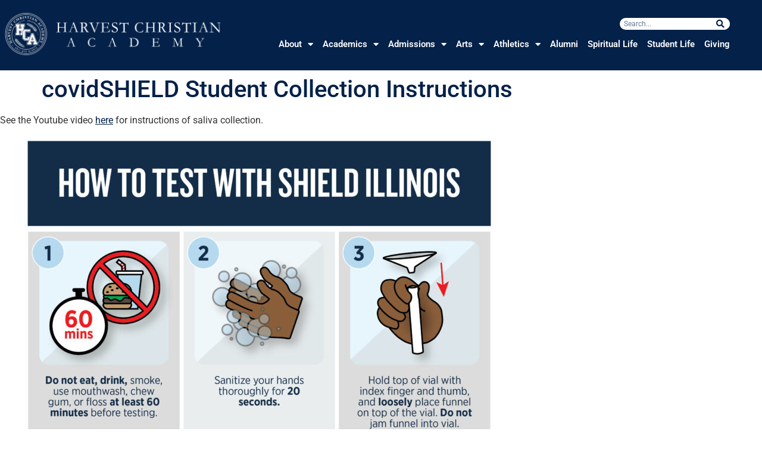

--- FILE ---
content_type: text/html; charset=UTF-8
request_url: https://harvestchristianacademy.org/shield/
body_size: 15132
content:
<!doctype html>
<html lang="en-US">
<head>
	<meta charset="UTF-8">
	<meta name="viewport" content="width=device-width, initial-scale=1">
	<link rel="profile" href="https://gmpg.org/xfn/11">
	<title>covidSHIELD Student Collection Instructions &#8211; Harvest Christian Academy</title>
<meta name='robots' content='max-image-preview:large' />
<link rel="alternate" type="application/rss+xml" title="Harvest Christian Academy &raquo; Feed" href="https://harvestchristianacademy.org/feed/" />
<link rel="alternate" type="application/rss+xml" title="Harvest Christian Academy &raquo; Comments Feed" href="https://harvestchristianacademy.org/comments/feed/" />
<link rel="alternate" type="application/rss+xml" title="Harvest Christian Academy &raquo; covidSHIELD Student Collection Instructions Comments Feed" href="https://harvestchristianacademy.org/shield/feed/" />
<link rel="alternate" title="oEmbed (JSON)" type="application/json+oembed" href="https://harvestchristianacademy.org/wp-json/oembed/1.0/embed?url=https%3A%2F%2Fharvestchristianacademy.org%2Fshield%2F" />
<link rel="alternate" title="oEmbed (XML)" type="text/xml+oembed" href="https://harvestchristianacademy.org/wp-json/oembed/1.0/embed?url=https%3A%2F%2Fharvestchristianacademy.org%2Fshield%2F&#038;format=xml" />
<style id='wp-img-auto-sizes-contain-inline-css'>
img:is([sizes=auto i],[sizes^="auto," i]){contain-intrinsic-size:3000px 1500px}
/*# sourceURL=wp-img-auto-sizes-contain-inline-css */
</style>
<link rel='stylesheet' id='formidable-css' href='https://harvestchristianacademy.org/wp-content/plugins/formidable/css/formidableforms.css?ver=11121730' media='all' />
<style id='wp-emoji-styles-inline-css'>

	img.wp-smiley, img.emoji {
		display: inline !important;
		border: none !important;
		box-shadow: none !important;
		height: 1em !important;
		width: 1em !important;
		margin: 0 0.07em !important;
		vertical-align: -0.1em !important;
		background: none !important;
		padding: 0 !important;
	}
/*# sourceURL=wp-emoji-styles-inline-css */
</style>
<link rel='stylesheet' id='wp-block-library-css' href='https://harvestchristianacademy.org/wp-includes/css/dist/block-library/style.min.css?ver=6.9' media='all' />
<style id='wp-block-image-inline-css'>
.wp-block-image>a,.wp-block-image>figure>a{display:inline-block}.wp-block-image img{box-sizing:border-box;height:auto;max-width:100%;vertical-align:bottom}@media not (prefers-reduced-motion){.wp-block-image img.hide{visibility:hidden}.wp-block-image img.show{animation:show-content-image .4s}}.wp-block-image[style*=border-radius] img,.wp-block-image[style*=border-radius]>a{border-radius:inherit}.wp-block-image.has-custom-border img{box-sizing:border-box}.wp-block-image.aligncenter{text-align:center}.wp-block-image.alignfull>a,.wp-block-image.alignwide>a{width:100%}.wp-block-image.alignfull img,.wp-block-image.alignwide img{height:auto;width:100%}.wp-block-image .aligncenter,.wp-block-image .alignleft,.wp-block-image .alignright,.wp-block-image.aligncenter,.wp-block-image.alignleft,.wp-block-image.alignright{display:table}.wp-block-image .aligncenter>figcaption,.wp-block-image .alignleft>figcaption,.wp-block-image .alignright>figcaption,.wp-block-image.aligncenter>figcaption,.wp-block-image.alignleft>figcaption,.wp-block-image.alignright>figcaption{caption-side:bottom;display:table-caption}.wp-block-image .alignleft{float:left;margin:.5em 1em .5em 0}.wp-block-image .alignright{float:right;margin:.5em 0 .5em 1em}.wp-block-image .aligncenter{margin-left:auto;margin-right:auto}.wp-block-image :where(figcaption){margin-bottom:1em;margin-top:.5em}.wp-block-image.is-style-circle-mask img{border-radius:9999px}@supports ((-webkit-mask-image:none) or (mask-image:none)) or (-webkit-mask-image:none){.wp-block-image.is-style-circle-mask img{border-radius:0;-webkit-mask-image:url('data:image/svg+xml;utf8,<svg viewBox="0 0 100 100" xmlns="http://www.w3.org/2000/svg"><circle cx="50" cy="50" r="50"/></svg>');mask-image:url('data:image/svg+xml;utf8,<svg viewBox="0 0 100 100" xmlns="http://www.w3.org/2000/svg"><circle cx="50" cy="50" r="50"/></svg>');mask-mode:alpha;-webkit-mask-position:center;mask-position:center;-webkit-mask-repeat:no-repeat;mask-repeat:no-repeat;-webkit-mask-size:contain;mask-size:contain}}:root :where(.wp-block-image.is-style-rounded img,.wp-block-image .is-style-rounded img){border-radius:9999px}.wp-block-image figure{margin:0}.wp-lightbox-container{display:flex;flex-direction:column;position:relative}.wp-lightbox-container img{cursor:zoom-in}.wp-lightbox-container img:hover+button{opacity:1}.wp-lightbox-container button{align-items:center;backdrop-filter:blur(16px) saturate(180%);background-color:#5a5a5a40;border:none;border-radius:4px;cursor:zoom-in;display:flex;height:20px;justify-content:center;opacity:0;padding:0;position:absolute;right:16px;text-align:center;top:16px;width:20px;z-index:100}@media not (prefers-reduced-motion){.wp-lightbox-container button{transition:opacity .2s ease}}.wp-lightbox-container button:focus-visible{outline:3px auto #5a5a5a40;outline:3px auto -webkit-focus-ring-color;outline-offset:3px}.wp-lightbox-container button:hover{cursor:pointer;opacity:1}.wp-lightbox-container button:focus{opacity:1}.wp-lightbox-container button:focus,.wp-lightbox-container button:hover,.wp-lightbox-container button:not(:hover):not(:active):not(.has-background){background-color:#5a5a5a40;border:none}.wp-lightbox-overlay{box-sizing:border-box;cursor:zoom-out;height:100vh;left:0;overflow:hidden;position:fixed;top:0;visibility:hidden;width:100%;z-index:100000}.wp-lightbox-overlay .close-button{align-items:center;cursor:pointer;display:flex;justify-content:center;min-height:40px;min-width:40px;padding:0;position:absolute;right:calc(env(safe-area-inset-right) + 16px);top:calc(env(safe-area-inset-top) + 16px);z-index:5000000}.wp-lightbox-overlay .close-button:focus,.wp-lightbox-overlay .close-button:hover,.wp-lightbox-overlay .close-button:not(:hover):not(:active):not(.has-background){background:none;border:none}.wp-lightbox-overlay .lightbox-image-container{height:var(--wp--lightbox-container-height);left:50%;overflow:hidden;position:absolute;top:50%;transform:translate(-50%,-50%);transform-origin:top left;width:var(--wp--lightbox-container-width);z-index:9999999999}.wp-lightbox-overlay .wp-block-image{align-items:center;box-sizing:border-box;display:flex;height:100%;justify-content:center;margin:0;position:relative;transform-origin:0 0;width:100%;z-index:3000000}.wp-lightbox-overlay .wp-block-image img{height:var(--wp--lightbox-image-height);min-height:var(--wp--lightbox-image-height);min-width:var(--wp--lightbox-image-width);width:var(--wp--lightbox-image-width)}.wp-lightbox-overlay .wp-block-image figcaption{display:none}.wp-lightbox-overlay button{background:none;border:none}.wp-lightbox-overlay .scrim{background-color:#fff;height:100%;opacity:.9;position:absolute;width:100%;z-index:2000000}.wp-lightbox-overlay.active{visibility:visible}@media not (prefers-reduced-motion){.wp-lightbox-overlay.active{animation:turn-on-visibility .25s both}.wp-lightbox-overlay.active img{animation:turn-on-visibility .35s both}.wp-lightbox-overlay.show-closing-animation:not(.active){animation:turn-off-visibility .35s both}.wp-lightbox-overlay.show-closing-animation:not(.active) img{animation:turn-off-visibility .25s both}.wp-lightbox-overlay.zoom.active{animation:none;opacity:1;visibility:visible}.wp-lightbox-overlay.zoom.active .lightbox-image-container{animation:lightbox-zoom-in .4s}.wp-lightbox-overlay.zoom.active .lightbox-image-container img{animation:none}.wp-lightbox-overlay.zoom.active .scrim{animation:turn-on-visibility .4s forwards}.wp-lightbox-overlay.zoom.show-closing-animation:not(.active){animation:none}.wp-lightbox-overlay.zoom.show-closing-animation:not(.active) .lightbox-image-container{animation:lightbox-zoom-out .4s}.wp-lightbox-overlay.zoom.show-closing-animation:not(.active) .lightbox-image-container img{animation:none}.wp-lightbox-overlay.zoom.show-closing-animation:not(.active) .scrim{animation:turn-off-visibility .4s forwards}}@keyframes show-content-image{0%{visibility:hidden}99%{visibility:hidden}to{visibility:visible}}@keyframes turn-on-visibility{0%{opacity:0}to{opacity:1}}@keyframes turn-off-visibility{0%{opacity:1;visibility:visible}99%{opacity:0;visibility:visible}to{opacity:0;visibility:hidden}}@keyframes lightbox-zoom-in{0%{transform:translate(calc((-100vw + var(--wp--lightbox-scrollbar-width))/2 + var(--wp--lightbox-initial-left-position)),calc(-50vh + var(--wp--lightbox-initial-top-position))) scale(var(--wp--lightbox-scale))}to{transform:translate(-50%,-50%) scale(1)}}@keyframes lightbox-zoom-out{0%{transform:translate(-50%,-50%) scale(1);visibility:visible}99%{visibility:visible}to{transform:translate(calc((-100vw + var(--wp--lightbox-scrollbar-width))/2 + var(--wp--lightbox-initial-left-position)),calc(-50vh + var(--wp--lightbox-initial-top-position))) scale(var(--wp--lightbox-scale));visibility:hidden}}
/*# sourceURL=https://harvestchristianacademy.org/wp-includes/blocks/image/style.min.css */
</style>
<style id='wp-block-paragraph-inline-css'>
.is-small-text{font-size:.875em}.is-regular-text{font-size:1em}.is-large-text{font-size:2.25em}.is-larger-text{font-size:3em}.has-drop-cap:not(:focus):first-letter{float:left;font-size:8.4em;font-style:normal;font-weight:100;line-height:.68;margin:.05em .1em 0 0;text-transform:uppercase}body.rtl .has-drop-cap:not(:focus):first-letter{float:none;margin-left:.1em}p.has-drop-cap.has-background{overflow:hidden}:root :where(p.has-background){padding:1.25em 2.375em}:where(p.has-text-color:not(.has-link-color)) a{color:inherit}p.has-text-align-left[style*="writing-mode:vertical-lr"],p.has-text-align-right[style*="writing-mode:vertical-rl"]{rotate:180deg}
/*# sourceURL=https://harvestchristianacademy.org/wp-includes/blocks/paragraph/style.min.css */
</style>
<style id='global-styles-inline-css'>
:root{--wp--preset--aspect-ratio--square: 1;--wp--preset--aspect-ratio--4-3: 4/3;--wp--preset--aspect-ratio--3-4: 3/4;--wp--preset--aspect-ratio--3-2: 3/2;--wp--preset--aspect-ratio--2-3: 2/3;--wp--preset--aspect-ratio--16-9: 16/9;--wp--preset--aspect-ratio--9-16: 9/16;--wp--preset--color--black: #000000;--wp--preset--color--cyan-bluish-gray: #abb8c3;--wp--preset--color--white: #ffffff;--wp--preset--color--pale-pink: #f78da7;--wp--preset--color--vivid-red: #cf2e2e;--wp--preset--color--luminous-vivid-orange: #ff6900;--wp--preset--color--luminous-vivid-amber: #fcb900;--wp--preset--color--light-green-cyan: #7bdcb5;--wp--preset--color--vivid-green-cyan: #00d084;--wp--preset--color--pale-cyan-blue: #8ed1fc;--wp--preset--color--vivid-cyan-blue: #0693e3;--wp--preset--color--vivid-purple: #9b51e0;--wp--preset--gradient--vivid-cyan-blue-to-vivid-purple: linear-gradient(135deg,rgb(6,147,227) 0%,rgb(155,81,224) 100%);--wp--preset--gradient--light-green-cyan-to-vivid-green-cyan: linear-gradient(135deg,rgb(122,220,180) 0%,rgb(0,208,130) 100%);--wp--preset--gradient--luminous-vivid-amber-to-luminous-vivid-orange: linear-gradient(135deg,rgb(252,185,0) 0%,rgb(255,105,0) 100%);--wp--preset--gradient--luminous-vivid-orange-to-vivid-red: linear-gradient(135deg,rgb(255,105,0) 0%,rgb(207,46,46) 100%);--wp--preset--gradient--very-light-gray-to-cyan-bluish-gray: linear-gradient(135deg,rgb(238,238,238) 0%,rgb(169,184,195) 100%);--wp--preset--gradient--cool-to-warm-spectrum: linear-gradient(135deg,rgb(74,234,220) 0%,rgb(151,120,209) 20%,rgb(207,42,186) 40%,rgb(238,44,130) 60%,rgb(251,105,98) 80%,rgb(254,248,76) 100%);--wp--preset--gradient--blush-light-purple: linear-gradient(135deg,rgb(255,206,236) 0%,rgb(152,150,240) 100%);--wp--preset--gradient--blush-bordeaux: linear-gradient(135deg,rgb(254,205,165) 0%,rgb(254,45,45) 50%,rgb(107,0,62) 100%);--wp--preset--gradient--luminous-dusk: linear-gradient(135deg,rgb(255,203,112) 0%,rgb(199,81,192) 50%,rgb(65,88,208) 100%);--wp--preset--gradient--pale-ocean: linear-gradient(135deg,rgb(255,245,203) 0%,rgb(182,227,212) 50%,rgb(51,167,181) 100%);--wp--preset--gradient--electric-grass: linear-gradient(135deg,rgb(202,248,128) 0%,rgb(113,206,126) 100%);--wp--preset--gradient--midnight: linear-gradient(135deg,rgb(2,3,129) 0%,rgb(40,116,252) 100%);--wp--preset--font-size--small: 13px;--wp--preset--font-size--medium: 20px;--wp--preset--font-size--large: 36px;--wp--preset--font-size--x-large: 42px;--wp--preset--spacing--20: 0.44rem;--wp--preset--spacing--30: 0.67rem;--wp--preset--spacing--40: 1rem;--wp--preset--spacing--50: 1.5rem;--wp--preset--spacing--60: 2.25rem;--wp--preset--spacing--70: 3.38rem;--wp--preset--spacing--80: 5.06rem;--wp--preset--shadow--natural: 6px 6px 9px rgba(0, 0, 0, 0.2);--wp--preset--shadow--deep: 12px 12px 50px rgba(0, 0, 0, 0.4);--wp--preset--shadow--sharp: 6px 6px 0px rgba(0, 0, 0, 0.2);--wp--preset--shadow--outlined: 6px 6px 0px -3px rgb(255, 255, 255), 6px 6px rgb(0, 0, 0);--wp--preset--shadow--crisp: 6px 6px 0px rgb(0, 0, 0);}:root { --wp--style--global--content-size: 800px;--wp--style--global--wide-size: 1200px; }:where(body) { margin: 0; }.wp-site-blocks > .alignleft { float: left; margin-right: 2em; }.wp-site-blocks > .alignright { float: right; margin-left: 2em; }.wp-site-blocks > .aligncenter { justify-content: center; margin-left: auto; margin-right: auto; }:where(.wp-site-blocks) > * { margin-block-start: 24px; margin-block-end: 0; }:where(.wp-site-blocks) > :first-child { margin-block-start: 0; }:where(.wp-site-blocks) > :last-child { margin-block-end: 0; }:root { --wp--style--block-gap: 24px; }:root :where(.is-layout-flow) > :first-child{margin-block-start: 0;}:root :where(.is-layout-flow) > :last-child{margin-block-end: 0;}:root :where(.is-layout-flow) > *{margin-block-start: 24px;margin-block-end: 0;}:root :where(.is-layout-constrained) > :first-child{margin-block-start: 0;}:root :where(.is-layout-constrained) > :last-child{margin-block-end: 0;}:root :where(.is-layout-constrained) > *{margin-block-start: 24px;margin-block-end: 0;}:root :where(.is-layout-flex){gap: 24px;}:root :where(.is-layout-grid){gap: 24px;}.is-layout-flow > .alignleft{float: left;margin-inline-start: 0;margin-inline-end: 2em;}.is-layout-flow > .alignright{float: right;margin-inline-start: 2em;margin-inline-end: 0;}.is-layout-flow > .aligncenter{margin-left: auto !important;margin-right: auto !important;}.is-layout-constrained > .alignleft{float: left;margin-inline-start: 0;margin-inline-end: 2em;}.is-layout-constrained > .alignright{float: right;margin-inline-start: 2em;margin-inline-end: 0;}.is-layout-constrained > .aligncenter{margin-left: auto !important;margin-right: auto !important;}.is-layout-constrained > :where(:not(.alignleft):not(.alignright):not(.alignfull)){max-width: var(--wp--style--global--content-size);margin-left: auto !important;margin-right: auto !important;}.is-layout-constrained > .alignwide{max-width: var(--wp--style--global--wide-size);}body .is-layout-flex{display: flex;}.is-layout-flex{flex-wrap: wrap;align-items: center;}.is-layout-flex > :is(*, div){margin: 0;}body .is-layout-grid{display: grid;}.is-layout-grid > :is(*, div){margin: 0;}body{padding-top: 0px;padding-right: 0px;padding-bottom: 0px;padding-left: 0px;}a:where(:not(.wp-element-button)){text-decoration: underline;}:root :where(.wp-element-button, .wp-block-button__link){background-color: #32373c;border-width: 0;color: #fff;font-family: inherit;font-size: inherit;font-style: inherit;font-weight: inherit;letter-spacing: inherit;line-height: inherit;padding-top: calc(0.667em + 2px);padding-right: calc(1.333em + 2px);padding-bottom: calc(0.667em + 2px);padding-left: calc(1.333em + 2px);text-decoration: none;text-transform: inherit;}.has-black-color{color: var(--wp--preset--color--black) !important;}.has-cyan-bluish-gray-color{color: var(--wp--preset--color--cyan-bluish-gray) !important;}.has-white-color{color: var(--wp--preset--color--white) !important;}.has-pale-pink-color{color: var(--wp--preset--color--pale-pink) !important;}.has-vivid-red-color{color: var(--wp--preset--color--vivid-red) !important;}.has-luminous-vivid-orange-color{color: var(--wp--preset--color--luminous-vivid-orange) !important;}.has-luminous-vivid-amber-color{color: var(--wp--preset--color--luminous-vivid-amber) !important;}.has-light-green-cyan-color{color: var(--wp--preset--color--light-green-cyan) !important;}.has-vivid-green-cyan-color{color: var(--wp--preset--color--vivid-green-cyan) !important;}.has-pale-cyan-blue-color{color: var(--wp--preset--color--pale-cyan-blue) !important;}.has-vivid-cyan-blue-color{color: var(--wp--preset--color--vivid-cyan-blue) !important;}.has-vivid-purple-color{color: var(--wp--preset--color--vivid-purple) !important;}.has-black-background-color{background-color: var(--wp--preset--color--black) !important;}.has-cyan-bluish-gray-background-color{background-color: var(--wp--preset--color--cyan-bluish-gray) !important;}.has-white-background-color{background-color: var(--wp--preset--color--white) !important;}.has-pale-pink-background-color{background-color: var(--wp--preset--color--pale-pink) !important;}.has-vivid-red-background-color{background-color: var(--wp--preset--color--vivid-red) !important;}.has-luminous-vivid-orange-background-color{background-color: var(--wp--preset--color--luminous-vivid-orange) !important;}.has-luminous-vivid-amber-background-color{background-color: var(--wp--preset--color--luminous-vivid-amber) !important;}.has-light-green-cyan-background-color{background-color: var(--wp--preset--color--light-green-cyan) !important;}.has-vivid-green-cyan-background-color{background-color: var(--wp--preset--color--vivid-green-cyan) !important;}.has-pale-cyan-blue-background-color{background-color: var(--wp--preset--color--pale-cyan-blue) !important;}.has-vivid-cyan-blue-background-color{background-color: var(--wp--preset--color--vivid-cyan-blue) !important;}.has-vivid-purple-background-color{background-color: var(--wp--preset--color--vivid-purple) !important;}.has-black-border-color{border-color: var(--wp--preset--color--black) !important;}.has-cyan-bluish-gray-border-color{border-color: var(--wp--preset--color--cyan-bluish-gray) !important;}.has-white-border-color{border-color: var(--wp--preset--color--white) !important;}.has-pale-pink-border-color{border-color: var(--wp--preset--color--pale-pink) !important;}.has-vivid-red-border-color{border-color: var(--wp--preset--color--vivid-red) !important;}.has-luminous-vivid-orange-border-color{border-color: var(--wp--preset--color--luminous-vivid-orange) !important;}.has-luminous-vivid-amber-border-color{border-color: var(--wp--preset--color--luminous-vivid-amber) !important;}.has-light-green-cyan-border-color{border-color: var(--wp--preset--color--light-green-cyan) !important;}.has-vivid-green-cyan-border-color{border-color: var(--wp--preset--color--vivid-green-cyan) !important;}.has-pale-cyan-blue-border-color{border-color: var(--wp--preset--color--pale-cyan-blue) !important;}.has-vivid-cyan-blue-border-color{border-color: var(--wp--preset--color--vivid-cyan-blue) !important;}.has-vivid-purple-border-color{border-color: var(--wp--preset--color--vivid-purple) !important;}.has-vivid-cyan-blue-to-vivid-purple-gradient-background{background: var(--wp--preset--gradient--vivid-cyan-blue-to-vivid-purple) !important;}.has-light-green-cyan-to-vivid-green-cyan-gradient-background{background: var(--wp--preset--gradient--light-green-cyan-to-vivid-green-cyan) !important;}.has-luminous-vivid-amber-to-luminous-vivid-orange-gradient-background{background: var(--wp--preset--gradient--luminous-vivid-amber-to-luminous-vivid-orange) !important;}.has-luminous-vivid-orange-to-vivid-red-gradient-background{background: var(--wp--preset--gradient--luminous-vivid-orange-to-vivid-red) !important;}.has-very-light-gray-to-cyan-bluish-gray-gradient-background{background: var(--wp--preset--gradient--very-light-gray-to-cyan-bluish-gray) !important;}.has-cool-to-warm-spectrum-gradient-background{background: var(--wp--preset--gradient--cool-to-warm-spectrum) !important;}.has-blush-light-purple-gradient-background{background: var(--wp--preset--gradient--blush-light-purple) !important;}.has-blush-bordeaux-gradient-background{background: var(--wp--preset--gradient--blush-bordeaux) !important;}.has-luminous-dusk-gradient-background{background: var(--wp--preset--gradient--luminous-dusk) !important;}.has-pale-ocean-gradient-background{background: var(--wp--preset--gradient--pale-ocean) !important;}.has-electric-grass-gradient-background{background: var(--wp--preset--gradient--electric-grass) !important;}.has-midnight-gradient-background{background: var(--wp--preset--gradient--midnight) !important;}.has-small-font-size{font-size: var(--wp--preset--font-size--small) !important;}.has-medium-font-size{font-size: var(--wp--preset--font-size--medium) !important;}.has-large-font-size{font-size: var(--wp--preset--font-size--large) !important;}.has-x-large-font-size{font-size: var(--wp--preset--font-size--x-large) !important;}
/*# sourceURL=global-styles-inline-css */
</style>

<link rel='stylesheet' id='jet-engine-frontend-css' href='https://harvestchristianacademy.org/wp-content/plugins/jet-engine/assets/css/frontend.css?ver=3.7.3' media='all' />
<link rel='stylesheet' id='hello-elementor-css' href='https://harvestchristianacademy.org/wp-content/themes/hello-elementor/assets/css/reset.css?ver=3.4.4' media='all' />
<link rel='stylesheet' id='hello-elementor-theme-style-css' href='https://harvestchristianacademy.org/wp-content/themes/hello-elementor/assets/css/theme.css?ver=3.4.4' media='all' />
<link rel='stylesheet' id='hello-elementor-header-footer-css' href='https://harvestchristianacademy.org/wp-content/themes/hello-elementor/assets/css/header-footer.css?ver=3.4.4' media='all' />
<link rel='stylesheet' id='elementor-frontend-css' href='https://harvestchristianacademy.org/wp-content/plugins/elementor/assets/css/frontend.min.css?ver=3.31.1' media='all' />
<link rel='stylesheet' id='widget-image-css' href='https://harvestchristianacademy.org/wp-content/plugins/elementor/assets/css/widget-image.min.css?ver=3.31.1' media='all' />
<link rel='stylesheet' id='widget-search-form-css' href='https://harvestchristianacademy.org/wp-content/plugins/elementor-pro/assets/css/widget-search-form.min.css?ver=3.31.0' media='all' />
<link rel='stylesheet' id='elementor-icons-shared-0-css' href='https://harvestchristianacademy.org/wp-content/plugins/elementor/assets/lib/font-awesome/css/fontawesome.min.css?ver=5.15.3' media='all' />
<link rel='stylesheet' id='elementor-icons-fa-solid-css' href='https://harvestchristianacademy.org/wp-content/plugins/elementor/assets/lib/font-awesome/css/solid.min.css?ver=5.15.3' media='all' />
<link rel='stylesheet' id='widget-nav-menu-css' href='https://harvestchristianacademy.org/wp-content/plugins/elementor-pro/assets/css/widget-nav-menu.min.css?ver=3.31.0' media='all' />
<link rel='stylesheet' id='widget-alert-css' href='https://harvestchristianacademy.org/wp-content/plugins/elementor/assets/css/widget-alert.min.css?ver=3.31.1' media='all' />
<link rel='stylesheet' id='widget-heading-css' href='https://harvestchristianacademy.org/wp-content/plugins/elementor/assets/css/widget-heading.min.css?ver=3.31.1' media='all' />
<link rel='stylesheet' id='widget-spacer-css' href='https://harvestchristianacademy.org/wp-content/plugins/elementor/assets/css/widget-spacer.min.css?ver=3.31.1' media='all' />
<link rel='stylesheet' id='e-shapes-css' href='https://harvestchristianacademy.org/wp-content/plugins/elementor/assets/css/conditionals/shapes.min.css?ver=3.31.1' media='all' />
<link rel='stylesheet' id='e-animation-fadeInDown-css' href='https://harvestchristianacademy.org/wp-content/plugins/elementor/assets/lib/animations/styles/fadeInDown.min.css?ver=3.31.1' media='all' />
<link rel='stylesheet' id='widget-icon-list-css' href='https://harvestchristianacademy.org/wp-content/plugins/elementor/assets/css/widget-icon-list.min.css?ver=3.31.1' media='all' />
<link rel='stylesheet' id='widget-divider-css' href='https://harvestchristianacademy.org/wp-content/plugins/elementor/assets/css/widget-divider.min.css?ver=3.31.1' media='all' />
<link rel='stylesheet' id='widget-social-icons-css' href='https://harvestchristianacademy.org/wp-content/plugins/elementor/assets/css/widget-social-icons.min.css?ver=3.31.1' media='all' />
<link rel='stylesheet' id='e-apple-webkit-css' href='https://harvestchristianacademy.org/wp-content/plugins/elementor/assets/css/conditionals/apple-webkit.min.css?ver=3.31.1' media='all' />
<link rel='stylesheet' id='e-animation-fadeIn-css' href='https://harvestchristianacademy.org/wp-content/plugins/elementor/assets/lib/animations/styles/fadeIn.min.css?ver=3.31.1' media='all' />
<link rel='stylesheet' id='e-popup-css' href='https://harvestchristianacademy.org/wp-content/plugins/elementor-pro/assets/css/conditionals/popup.min.css?ver=3.31.0' media='all' />
<link rel='stylesheet' id='elementor-icons-css' href='https://harvestchristianacademy.org/wp-content/plugins/elementor/assets/lib/eicons/css/elementor-icons.min.css?ver=5.43.0' media='all' />
<link rel='stylesheet' id='elementor-post-9-css' href='https://harvestchristianacademy.org/wp-content/uploads/elementor/css/post-9.css?ver=1764740843' media='all' />
<link rel='stylesheet' id='elementor-post-70-css' href='https://harvestchristianacademy.org/wp-content/uploads/elementor/css/post-70.css?ver=1768235395' media='all' />
<link rel='stylesheet' id='elementor-post-56-css' href='https://harvestchristianacademy.org/wp-content/uploads/elementor/css/post-56.css?ver=1764740844' media='all' />
<link rel='stylesheet' id='elementor-post-592-css' href='https://harvestchristianacademy.org/wp-content/uploads/elementor/css/post-592.css?ver=1764740844' media='all' />
<link rel='stylesheet' id='elementor-gf-local-roboto-css' href='https://harvestchristianacademy.org/wp-content/uploads/elementor/google-fonts/css/roboto.css?ver=1745023687' media='all' />
<link rel='stylesheet' id='elementor-gf-local-robotoslab-css' href='https://harvestchristianacademy.org/wp-content/uploads/elementor/google-fonts/css/robotoslab.css?ver=1745023688' media='all' />
<link rel='stylesheet' id='elementor-icons-fa-brands-css' href='https://harvestchristianacademy.org/wp-content/plugins/elementor/assets/lib/font-awesome/css/brands.min.css?ver=5.15.3' media='all' />
<!--n2css--><!--n2js--><script src="https://harvestchristianacademy.org/wp-includes/js/jquery/jquery.min.js?ver=3.7.1" id="jquery-core-js"></script>
<script src="https://harvestchristianacademy.org/wp-includes/js/jquery/jquery-migrate.min.js?ver=3.4.1" id="jquery-migrate-js"></script>
<link rel="https://api.w.org/" href="https://harvestchristianacademy.org/wp-json/" /><link rel="alternate" title="JSON" type="application/json" href="https://harvestchristianacademy.org/wp-json/wp/v2/posts/4052" /><link rel="EditURI" type="application/rsd+xml" title="RSD" href="https://harvestchristianacademy.org/xmlrpc.php?rsd" />
<meta name="generator" content="WordPress 6.9" />
<link rel="canonical" href="https://harvestchristianacademy.org/shield/" />
<link rel='shortlink' href='https://harvestchristianacademy.org/?p=4052' />
<script>document.documentElement.className += " js";</script>
<meta name="generator" content="Elementor 3.31.1; features: additional_custom_breakpoints, e_element_cache; settings: css_print_method-external, google_font-enabled, font_display-auto">
<!-- Google Tag Manager -->
<script>(function(w,d,s,l,i){w[l]=w[l]||[];w[l].push({'gtm.start':
new Date().getTime(),event:'gtm.js'});var f=d.getElementsByTagName(s)[0],
j=d.createElement(s),dl=l!='dataLayer'?'&l='+l:'';j.async=true;j.src=
'https://www.googletagmanager.com/gtm.js?id='+i+dl;f.parentNode.insertBefore(j,f);
})(window,document,'script','dataLayer','GTM-WFZ4SPL');</script>
<!-- End Google Tag Manager -->


<!-- Google Tag Manager (noscript) -->
<noscript><iframe src="https://www.googletagmanager.com/ns.html?id=GTM-WFZ4SPL"
height="0" width="0" style="display:none;visibility:hidden"></iframe></noscript>
<!-- End Google Tag Manager (noscript) -->
			<style>
				.e-con.e-parent:nth-of-type(n+4):not(.e-lazyloaded):not(.e-no-lazyload),
				.e-con.e-parent:nth-of-type(n+4):not(.e-lazyloaded):not(.e-no-lazyload) * {
					background-image: none !important;
				}
				@media screen and (max-height: 1024px) {
					.e-con.e-parent:nth-of-type(n+3):not(.e-lazyloaded):not(.e-no-lazyload),
					.e-con.e-parent:nth-of-type(n+3):not(.e-lazyloaded):not(.e-no-lazyload) * {
						background-image: none !important;
					}
				}
				@media screen and (max-height: 640px) {
					.e-con.e-parent:nth-of-type(n+2):not(.e-lazyloaded):not(.e-no-lazyload),
					.e-con.e-parent:nth-of-type(n+2):not(.e-lazyloaded):not(.e-no-lazyload) * {
						background-image: none !important;
					}
				}
			</style>
			<link rel="icon" href="https://harvestchristianacademy.org/wp-content/uploads/2021/10/cropped-HCA-WebIcon2-32x32.png" sizes="32x32" />
<link rel="icon" href="https://harvestchristianacademy.org/wp-content/uploads/2021/10/cropped-HCA-WebIcon2-192x192.png" sizes="192x192" />
<link rel="apple-touch-icon" href="https://harvestchristianacademy.org/wp-content/uploads/2021/10/cropped-HCA-WebIcon2-180x180.png" />
<meta name="msapplication-TileImage" content="https://harvestchristianacademy.org/wp-content/uploads/2021/10/cropped-HCA-WebIcon2-270x270.png" />
<link rel='stylesheet' id='jet-elements-css' href='https://harvestchristianacademy.org/wp-content/plugins/jet-elements/assets/css/jet-elements.css?ver=2.7.9.1' media='all' />
</head>
<body class="wp-singular post-template-default single single-post postid-4052 single-format-standard wp-embed-responsive wp-theme-hello-elementor hello-elementor-default elementor-default elementor-kit-9 elementor-page elementor-page-4052">


<a class="skip-link screen-reader-text" href="#content">Skip to content</a>

		<header data-elementor-type="header" data-elementor-id="70" class="elementor elementor-70 elementor-location-header" data-elementor-post-type="elementor_library">
					<section class="elementor-section elementor-top-section elementor-element elementor-element-40b7cb13 elementor-section-full_width elementor-hidden-tablet elementor-hidden-mobile elementor-section-height-default elementor-section-height-default" data-id="40b7cb13" data-element_type="section" data-settings="{&quot;background_background&quot;:&quot;classic&quot;,&quot;jet_parallax_layout_list&quot;:[{&quot;jet_parallax_layout_image&quot;:{&quot;url&quot;:&quot;&quot;,&quot;id&quot;:&quot;&quot;,&quot;size&quot;:&quot;&quot;},&quot;_id&quot;:&quot;ea05e26&quot;,&quot;jet_parallax_layout_image_tablet&quot;:{&quot;url&quot;:&quot;&quot;,&quot;id&quot;:&quot;&quot;,&quot;size&quot;:&quot;&quot;},&quot;jet_parallax_layout_image_mobile&quot;:{&quot;url&quot;:&quot;&quot;,&quot;id&quot;:&quot;&quot;,&quot;size&quot;:&quot;&quot;},&quot;jet_parallax_layout_speed&quot;:{&quot;unit&quot;:&quot;%&quot;,&quot;size&quot;:50,&quot;sizes&quot;:[]},&quot;jet_parallax_layout_type&quot;:&quot;scroll&quot;,&quot;jet_parallax_layout_direction&quot;:&quot;1&quot;,&quot;jet_parallax_layout_fx_direction&quot;:null,&quot;jet_parallax_layout_z_index&quot;:&quot;&quot;,&quot;jet_parallax_layout_bg_x&quot;:50,&quot;jet_parallax_layout_bg_x_tablet&quot;:&quot;&quot;,&quot;jet_parallax_layout_bg_x_mobile&quot;:&quot;&quot;,&quot;jet_parallax_layout_bg_y&quot;:50,&quot;jet_parallax_layout_bg_y_tablet&quot;:&quot;&quot;,&quot;jet_parallax_layout_bg_y_mobile&quot;:&quot;&quot;,&quot;jet_parallax_layout_bg_size&quot;:&quot;auto&quot;,&quot;jet_parallax_layout_bg_size_tablet&quot;:&quot;&quot;,&quot;jet_parallax_layout_bg_size_mobile&quot;:&quot;&quot;,&quot;jet_parallax_layout_animation_prop&quot;:&quot;transform&quot;,&quot;jet_parallax_layout_on&quot;:[&quot;desktop&quot;,&quot;tablet&quot;]}]}">
						<div class="elementor-container elementor-column-gap-wider">
					<div class="elementor-column elementor-col-50 elementor-top-column elementor-element elementor-element-398113e6" data-id="398113e6" data-element_type="column">
			<div class="elementor-widget-wrap elementor-element-populated">
						<div class="elementor-element elementor-element-743ccd01 elementor-widget__width-auto elementor-widget-tablet__width-initial elementor-widget-mobile__width-initial elementor-widget elementor-widget-image" data-id="743ccd01" data-element_type="widget" data-widget_type="image.default">
				<div class="elementor-widget-container">
																<a href="https://harvestchristianacademy.org">
							<img fetchpriority="high" width="800" height="231" src="https://harvestchristianacademy.org/wp-content/uploads/2021/06/HCA-Horizontal-Logo-White-01-1-1024x296.png" class="attachment-large size-large wp-image-120" alt="" srcset="https://harvestchristianacademy.org/wp-content/uploads/2021/06/HCA-Horizontal-Logo-White-01-1-1024x296.png 1024w, https://harvestchristianacademy.org/wp-content/uploads/2021/06/HCA-Horizontal-Logo-White-01-1-300x87.png 300w, https://harvestchristianacademy.org/wp-content/uploads/2021/06/HCA-Horizontal-Logo-White-01-1-768x222.png 768w, https://harvestchristianacademy.org/wp-content/uploads/2021/06/HCA-Horizontal-Logo-White-01-1-1536x443.png 1536w, https://harvestchristianacademy.org/wp-content/uploads/2021/06/HCA-Horizontal-Logo-White-01-1-2048x591.png 2048w" sizes="(max-width: 800px) 100vw, 800px" />								</a>
															</div>
				</div>
					</div>
		</div>
				<div class="elementor-column elementor-col-50 elementor-top-column elementor-element elementor-element-43e4a37" data-id="43e4a37" data-element_type="column">
			<div class="elementor-widget-wrap elementor-element-populated">
						<div class="elementor-element elementor-element-8821748 elementor-widget__width-initial elementor-search-form--skin-classic elementor-search-form--button-type-icon elementor-search-form--icon-search elementor-widget elementor-widget-search-form" data-id="8821748" data-element_type="widget" data-settings="{&quot;skin&quot;:&quot;classic&quot;}" data-widget_type="search-form.default">
				<div class="elementor-widget-container">
							<search role="search">
			<form class="elementor-search-form" action="https://harvestchristianacademy.org" method="get">
												<div class="elementor-search-form__container">
					<label class="elementor-screen-only" for="elementor-search-form-8821748">Search</label>

					
					<input id="elementor-search-form-8821748" placeholder="Search..." class="elementor-search-form__input" type="search" name="s" value="">
					
											<button class="elementor-search-form__submit" type="submit" aria-label="Search">
															<i aria-hidden="true" class="fas fa-search"></i>													</button>
					
									</div>
			</form>
		</search>
						</div>
				</div>
				<div class="elementor-element elementor-element-5393fd1 elementor-nav-menu__align-end elementor-widget__width-inherit elementor-nav-menu--stretch elementor-widget-tablet__width-initial elementor-nav-menu--dropdown-tablet elementor-nav-menu__text-align-aside elementor-nav-menu--toggle elementor-nav-menu--burger elementor-widget elementor-widget-nav-menu" data-id="5393fd1" data-element_type="widget" data-settings="{&quot;full_width&quot;:&quot;stretch&quot;,&quot;layout&quot;:&quot;horizontal&quot;,&quot;submenu_icon&quot;:{&quot;value&quot;:&quot;&lt;i class=\&quot;fas fa-caret-down\&quot;&gt;&lt;\/i&gt;&quot;,&quot;library&quot;:&quot;fa-solid&quot;},&quot;toggle&quot;:&quot;burger&quot;}" data-widget_type="nav-menu.default">
				<div class="elementor-widget-container">
								<nav aria-label="Menu" class="elementor-nav-menu--main elementor-nav-menu__container elementor-nav-menu--layout-horizontal e--pointer-underline e--animation-fade">
				<ul id="menu-1-5393fd1" class="elementor-nav-menu"><li class="menu-item menu-item-type-post_type menu-item-object-page menu-item-has-children menu-item-518"><a href="https://harvestchristianacademy.org/about/" class="elementor-item">About</a>
<ul class="sub-menu elementor-nav-menu--dropdown">
	<li class="menu-item menu-item-type-post_type menu-item-object-page menu-item-148005"><a href="https://harvestchristianacademy.org/about/" class="elementor-sub-item">About Us</a></li>
	<li class="menu-item menu-item-type-post_type menu-item-object-page menu-item-519"><a href="https://harvestchristianacademy.org/about/administration/" class="elementor-sub-item">Administration &amp; Staff</a></li>
	<li class="menu-item menu-item-type-post_type menu-item-object-page menu-item-520"><a href="https://harvestchristianacademy.org/about/doctrinalstatement/" class="elementor-sub-item">Doctrinal Statement</a></li>
	<li class="menu-item menu-item-type-post_type menu-item-object-page menu-item-521"><a href="https://harvestchristianacademy.org/about/educationalphilosophy/" class="elementor-sub-item">Educational Philosophy</a></li>
	<li class="menu-item menu-item-type-custom menu-item-object-custom menu-item-152143"><a href="/jobs/" class="elementor-sub-item">Employment</a></li>
	<li class="menu-item menu-item-type-post_type menu-item-object-page menu-item-152670"><a href="https://harvestchristianacademy.org/about/school-board/" class="elementor-sub-item">School Board</a></li>
</ul>
</li>
<li class="menu-item menu-item-type-post_type menu-item-object-page menu-item-has-children menu-item-523"><a href="https://harvestchristianacademy.org/academics/" class="elementor-item">Academics</a>
<ul class="sub-menu elementor-nav-menu--dropdown">
	<li class="menu-item menu-item-type-post_type menu-item-object-page menu-item-148008"><a href="https://harvestchristianacademy.org/academics/" class="elementor-sub-item">About Academics</a></li>
	<li class="menu-item menu-item-type-post_type menu-item-object-page menu-item-524"><a href="https://harvestchristianacademy.org/academics/earlylearning/" class="elementor-sub-item">Early Learning</a></li>
	<li class="menu-item menu-item-type-post_type menu-item-object-page menu-item-525"><a href="https://harvestchristianacademy.org/academics/engineer/" class="elementor-sub-item">Engineering</a></li>
	<li class="menu-item menu-item-type-post_type menu-item-object-page menu-item-526"><a href="https://harvestchristianacademy.org/academics/lowerschool/" class="elementor-sub-item">Lower School</a></li>
	<li class="menu-item menu-item-type-post_type menu-item-object-page menu-item-527"><a href="https://harvestchristianacademy.org/academics/middleschool/" class="elementor-sub-item">Middle School</a></li>
	<li class="menu-item menu-item-type-post_type menu-item-object-page menu-item-528"><a href="https://harvestchristianacademy.org/academics/upperschool/" class="elementor-sub-item">Upper School</a></li>
	<li class="menu-item menu-item-type-custom menu-item-object-custom menu-item-114715"><a href="https://www.harvestbible.org/apprenticeship/" class="elementor-sub-item">Postgraduate</a></li>
	<li class="menu-item menu-item-type-post_type menu-item-object-page menu-item-146647"><a href="https://harvestchristianacademy.org/academics/homeschoolpartnership/" class="elementor-sub-item">Homeschool Partnership</a></li>
</ul>
</li>
<li class="menu-item menu-item-type-post_type menu-item-object-page menu-item-has-children menu-item-529"><a href="https://harvestchristianacademy.org/admissions/" class="elementor-item">Admissions</a>
<ul class="sub-menu elementor-nav-menu--dropdown">
	<li class="menu-item menu-item-type-post_type menu-item-object-page menu-item-148009"><a href="https://harvestchristianacademy.org/admissions/" class="elementor-sub-item">About Admissions</a></li>
	<li class="menu-item menu-item-type-post_type menu-item-object-page menu-item-530"><a href="https://harvestchristianacademy.org/admissions/visitus/" class="elementor-sub-item">Visit Us</a></li>
	<li class="menu-item menu-item-type-post_type menu-item-object-page menu-item-531"><a href="https://harvestchristianacademy.org/admissions/apply/" class="elementor-sub-item">How to Apply</a></li>
	<li class="menu-item menu-item-type-post_type menu-item-object-page menu-item-534"><a href="https://harvestchristianacademy.org/admissions/tuition-financial-aid/" class="elementor-sub-item">Tuition &amp; Financial Aid</a></li>
	<li class="menu-item menu-item-type-post_type menu-item-object-page menu-item-146646"><a href="https://harvestchristianacademy.org/academics/homeschoolpartnership/" class="elementor-sub-item">Homeschool Partnership</a></li>
</ul>
</li>
<li class="menu-item menu-item-type-post_type menu-item-object-page menu-item-has-children menu-item-535"><a href="https://harvestchristianacademy.org/arts/" class="elementor-item">Arts</a>
<ul class="sub-menu elementor-nav-menu--dropdown">
	<li class="menu-item menu-item-type-post_type menu-item-object-page menu-item-148010"><a href="https://harvestchristianacademy.org/arts/" class="elementor-sub-item">About Arts</a></li>
	<li class="menu-item menu-item-type-post_type menu-item-object-page menu-item-536"><a href="https://harvestchristianacademy.org/arts/artistacademy/" class="elementor-sub-item">Artist Academy</a></li>
	<li class="menu-item menu-item-type-post_type menu-item-object-page menu-item-has-children menu-item-3866"><a href="https://harvestchristianacademy.org/arts/performing-arts/" class="elementor-sub-item">Performing Arts</a>
	<ul class="sub-menu elementor-nav-menu--dropdown">
		<li class="menu-item menu-item-type-post_type menu-item-object-page menu-item-537"><a href="https://harvestchristianacademy.org/arts/performing-arts/music/" class="elementor-sub-item">Music</a></li>
		<li class="menu-item menu-item-type-post_type menu-item-object-page menu-item-538"><a href="https://harvestchristianacademy.org/arts/performing-arts/theater/" class="elementor-sub-item">Theater</a></li>
	</ul>
</li>
	<li class="menu-item menu-item-type-post_type menu-item-object-page menu-item-539"><a href="https://harvestchristianacademy.org/arts/visual-arts/" class="elementor-sub-item">Visual Arts</a></li>
</ul>
</li>
<li class="menu-item menu-item-type-post_type menu-item-object-page menu-item-has-children menu-item-540"><a href="https://harvestchristianacademy.org/athletics/" class="elementor-item">Athletics</a>
<ul class="sub-menu elementor-nav-menu--dropdown">
	<li class="menu-item menu-item-type-post_type menu-item-object-page menu-item-148011"><a href="https://harvestchristianacademy.org/athletics/" class="elementor-sub-item">About Athletics</a></li>
	<li class="menu-item menu-item-type-post_type menu-item-object-page menu-item-541"><a href="https://harvestchristianacademy.org/athletics/athletic-camps/" class="elementor-sub-item">Athletic Camps</a></li>
	<li class="menu-item menu-item-type-post_type menu-item-object-page menu-item-545"><a href="https://harvestchristianacademy.org/athletics/middle-school-athletics/" class="elementor-sub-item">Middle School</a></li>
	<li class="menu-item menu-item-type-post_type menu-item-object-page menu-item-546"><a href="https://harvestchristianacademy.org/athletics/upper-school-athletics/" class="elementor-sub-item">Upper School</a></li>
</ul>
</li>
<li class="menu-item menu-item-type-post_type menu-item-object-page menu-item-7265"><a href="https://harvestchristianacademy.org/alumni/" class="elementor-item">Alumni</a></li>
<li class="menu-item menu-item-type-post_type menu-item-object-page menu-item-549"><a href="https://harvestchristianacademy.org/spiritual-life/" class="elementor-item">Spiritual Life</a></li>
<li class="menu-item menu-item-type-post_type menu-item-object-page menu-item-550"><a href="https://harvestchristianacademy.org/student-life/" class="elementor-item">Student Life</a></li>
<li class="menu-item menu-item-type-post_type menu-item-object-page menu-item-547"><a href="https://harvestchristianacademy.org/giving/" class="elementor-item">Giving</a></li>
</ul>			</nav>
					<div class="elementor-menu-toggle" role="button" tabindex="0" aria-label="Menu Toggle" aria-expanded="false">
			<i aria-hidden="true" role="presentation" class="elementor-menu-toggle__icon--open eicon-menu-bar"></i><i aria-hidden="true" role="presentation" class="elementor-menu-toggle__icon--close eicon-close"></i>		</div>
					<nav class="elementor-nav-menu--dropdown elementor-nav-menu__container" aria-hidden="true">
				<ul id="menu-2-5393fd1" class="elementor-nav-menu"><li class="menu-item menu-item-type-post_type menu-item-object-page menu-item-has-children menu-item-518"><a href="https://harvestchristianacademy.org/about/" class="elementor-item" tabindex="-1">About</a>
<ul class="sub-menu elementor-nav-menu--dropdown">
	<li class="menu-item menu-item-type-post_type menu-item-object-page menu-item-148005"><a href="https://harvestchristianacademy.org/about/" class="elementor-sub-item" tabindex="-1">About Us</a></li>
	<li class="menu-item menu-item-type-post_type menu-item-object-page menu-item-519"><a href="https://harvestchristianacademy.org/about/administration/" class="elementor-sub-item" tabindex="-1">Administration &amp; Staff</a></li>
	<li class="menu-item menu-item-type-post_type menu-item-object-page menu-item-520"><a href="https://harvestchristianacademy.org/about/doctrinalstatement/" class="elementor-sub-item" tabindex="-1">Doctrinal Statement</a></li>
	<li class="menu-item menu-item-type-post_type menu-item-object-page menu-item-521"><a href="https://harvestchristianacademy.org/about/educationalphilosophy/" class="elementor-sub-item" tabindex="-1">Educational Philosophy</a></li>
	<li class="menu-item menu-item-type-custom menu-item-object-custom menu-item-152143"><a href="/jobs/" class="elementor-sub-item" tabindex="-1">Employment</a></li>
	<li class="menu-item menu-item-type-post_type menu-item-object-page menu-item-152670"><a href="https://harvestchristianacademy.org/about/school-board/" class="elementor-sub-item" tabindex="-1">School Board</a></li>
</ul>
</li>
<li class="menu-item menu-item-type-post_type menu-item-object-page menu-item-has-children menu-item-523"><a href="https://harvestchristianacademy.org/academics/" class="elementor-item" tabindex="-1">Academics</a>
<ul class="sub-menu elementor-nav-menu--dropdown">
	<li class="menu-item menu-item-type-post_type menu-item-object-page menu-item-148008"><a href="https://harvestchristianacademy.org/academics/" class="elementor-sub-item" tabindex="-1">About Academics</a></li>
	<li class="menu-item menu-item-type-post_type menu-item-object-page menu-item-524"><a href="https://harvestchristianacademy.org/academics/earlylearning/" class="elementor-sub-item" tabindex="-1">Early Learning</a></li>
	<li class="menu-item menu-item-type-post_type menu-item-object-page menu-item-525"><a href="https://harvestchristianacademy.org/academics/engineer/" class="elementor-sub-item" tabindex="-1">Engineering</a></li>
	<li class="menu-item menu-item-type-post_type menu-item-object-page menu-item-526"><a href="https://harvestchristianacademy.org/academics/lowerschool/" class="elementor-sub-item" tabindex="-1">Lower School</a></li>
	<li class="menu-item menu-item-type-post_type menu-item-object-page menu-item-527"><a href="https://harvestchristianacademy.org/academics/middleschool/" class="elementor-sub-item" tabindex="-1">Middle School</a></li>
	<li class="menu-item menu-item-type-post_type menu-item-object-page menu-item-528"><a href="https://harvestchristianacademy.org/academics/upperschool/" class="elementor-sub-item" tabindex="-1">Upper School</a></li>
	<li class="menu-item menu-item-type-custom menu-item-object-custom menu-item-114715"><a href="https://www.harvestbible.org/apprenticeship/" class="elementor-sub-item" tabindex="-1">Postgraduate</a></li>
	<li class="menu-item menu-item-type-post_type menu-item-object-page menu-item-146647"><a href="https://harvestchristianacademy.org/academics/homeschoolpartnership/" class="elementor-sub-item" tabindex="-1">Homeschool Partnership</a></li>
</ul>
</li>
<li class="menu-item menu-item-type-post_type menu-item-object-page menu-item-has-children menu-item-529"><a href="https://harvestchristianacademy.org/admissions/" class="elementor-item" tabindex="-1">Admissions</a>
<ul class="sub-menu elementor-nav-menu--dropdown">
	<li class="menu-item menu-item-type-post_type menu-item-object-page menu-item-148009"><a href="https://harvestchristianacademy.org/admissions/" class="elementor-sub-item" tabindex="-1">About Admissions</a></li>
	<li class="menu-item menu-item-type-post_type menu-item-object-page menu-item-530"><a href="https://harvestchristianacademy.org/admissions/visitus/" class="elementor-sub-item" tabindex="-1">Visit Us</a></li>
	<li class="menu-item menu-item-type-post_type menu-item-object-page menu-item-531"><a href="https://harvestchristianacademy.org/admissions/apply/" class="elementor-sub-item" tabindex="-1">How to Apply</a></li>
	<li class="menu-item menu-item-type-post_type menu-item-object-page menu-item-534"><a href="https://harvestchristianacademy.org/admissions/tuition-financial-aid/" class="elementor-sub-item" tabindex="-1">Tuition &amp; Financial Aid</a></li>
	<li class="menu-item menu-item-type-post_type menu-item-object-page menu-item-146646"><a href="https://harvestchristianacademy.org/academics/homeschoolpartnership/" class="elementor-sub-item" tabindex="-1">Homeschool Partnership</a></li>
</ul>
</li>
<li class="menu-item menu-item-type-post_type menu-item-object-page menu-item-has-children menu-item-535"><a href="https://harvestchristianacademy.org/arts/" class="elementor-item" tabindex="-1">Arts</a>
<ul class="sub-menu elementor-nav-menu--dropdown">
	<li class="menu-item menu-item-type-post_type menu-item-object-page menu-item-148010"><a href="https://harvestchristianacademy.org/arts/" class="elementor-sub-item" tabindex="-1">About Arts</a></li>
	<li class="menu-item menu-item-type-post_type menu-item-object-page menu-item-536"><a href="https://harvestchristianacademy.org/arts/artistacademy/" class="elementor-sub-item" tabindex="-1">Artist Academy</a></li>
	<li class="menu-item menu-item-type-post_type menu-item-object-page menu-item-has-children menu-item-3866"><a href="https://harvestchristianacademy.org/arts/performing-arts/" class="elementor-sub-item" tabindex="-1">Performing Arts</a>
	<ul class="sub-menu elementor-nav-menu--dropdown">
		<li class="menu-item menu-item-type-post_type menu-item-object-page menu-item-537"><a href="https://harvestchristianacademy.org/arts/performing-arts/music/" class="elementor-sub-item" tabindex="-1">Music</a></li>
		<li class="menu-item menu-item-type-post_type menu-item-object-page menu-item-538"><a href="https://harvestchristianacademy.org/arts/performing-arts/theater/" class="elementor-sub-item" tabindex="-1">Theater</a></li>
	</ul>
</li>
	<li class="menu-item menu-item-type-post_type menu-item-object-page menu-item-539"><a href="https://harvestchristianacademy.org/arts/visual-arts/" class="elementor-sub-item" tabindex="-1">Visual Arts</a></li>
</ul>
</li>
<li class="menu-item menu-item-type-post_type menu-item-object-page menu-item-has-children menu-item-540"><a href="https://harvestchristianacademy.org/athletics/" class="elementor-item" tabindex="-1">Athletics</a>
<ul class="sub-menu elementor-nav-menu--dropdown">
	<li class="menu-item menu-item-type-post_type menu-item-object-page menu-item-148011"><a href="https://harvestchristianacademy.org/athletics/" class="elementor-sub-item" tabindex="-1">About Athletics</a></li>
	<li class="menu-item menu-item-type-post_type menu-item-object-page menu-item-541"><a href="https://harvestchristianacademy.org/athletics/athletic-camps/" class="elementor-sub-item" tabindex="-1">Athletic Camps</a></li>
	<li class="menu-item menu-item-type-post_type menu-item-object-page menu-item-545"><a href="https://harvestchristianacademy.org/athletics/middle-school-athletics/" class="elementor-sub-item" tabindex="-1">Middle School</a></li>
	<li class="menu-item menu-item-type-post_type menu-item-object-page menu-item-546"><a href="https://harvestchristianacademy.org/athletics/upper-school-athletics/" class="elementor-sub-item" tabindex="-1">Upper School</a></li>
</ul>
</li>
<li class="menu-item menu-item-type-post_type menu-item-object-page menu-item-7265"><a href="https://harvestchristianacademy.org/alumni/" class="elementor-item" tabindex="-1">Alumni</a></li>
<li class="menu-item menu-item-type-post_type menu-item-object-page menu-item-549"><a href="https://harvestchristianacademy.org/spiritual-life/" class="elementor-item" tabindex="-1">Spiritual Life</a></li>
<li class="menu-item menu-item-type-post_type menu-item-object-page menu-item-550"><a href="https://harvestchristianacademy.org/student-life/" class="elementor-item" tabindex="-1">Student Life</a></li>
<li class="menu-item menu-item-type-post_type menu-item-object-page menu-item-547"><a href="https://harvestchristianacademy.org/giving/" class="elementor-item" tabindex="-1">Giving</a></li>
</ul>			</nav>
						</div>
				</div>
					</div>
		</div>
					</div>
		</section>
				<section class="elementor-section elementor-top-section elementor-element elementor-element-147fc97 elementor-section-full_width elementor-hidden-desktop elementor-hidden-tablet elementor-section-height-default elementor-section-height-default" data-id="147fc97" data-element_type="section" data-settings="{&quot;background_background&quot;:&quot;classic&quot;,&quot;jet_parallax_layout_list&quot;:[{&quot;jet_parallax_layout_image&quot;:{&quot;url&quot;:&quot;&quot;,&quot;id&quot;:&quot;&quot;,&quot;size&quot;:&quot;&quot;},&quot;_id&quot;:&quot;ea05e26&quot;,&quot;jet_parallax_layout_image_tablet&quot;:{&quot;url&quot;:&quot;&quot;,&quot;id&quot;:&quot;&quot;,&quot;size&quot;:&quot;&quot;},&quot;jet_parallax_layout_image_mobile&quot;:{&quot;url&quot;:&quot;&quot;,&quot;id&quot;:&quot;&quot;,&quot;size&quot;:&quot;&quot;},&quot;jet_parallax_layout_speed&quot;:{&quot;unit&quot;:&quot;%&quot;,&quot;size&quot;:50,&quot;sizes&quot;:[]},&quot;jet_parallax_layout_type&quot;:&quot;scroll&quot;,&quot;jet_parallax_layout_direction&quot;:&quot;1&quot;,&quot;jet_parallax_layout_fx_direction&quot;:null,&quot;jet_parallax_layout_z_index&quot;:&quot;&quot;,&quot;jet_parallax_layout_bg_x&quot;:50,&quot;jet_parallax_layout_bg_x_tablet&quot;:&quot;&quot;,&quot;jet_parallax_layout_bg_x_mobile&quot;:&quot;&quot;,&quot;jet_parallax_layout_bg_y&quot;:50,&quot;jet_parallax_layout_bg_y_tablet&quot;:&quot;&quot;,&quot;jet_parallax_layout_bg_y_mobile&quot;:&quot;&quot;,&quot;jet_parallax_layout_bg_size&quot;:&quot;auto&quot;,&quot;jet_parallax_layout_bg_size_tablet&quot;:&quot;&quot;,&quot;jet_parallax_layout_bg_size_mobile&quot;:&quot;&quot;,&quot;jet_parallax_layout_animation_prop&quot;:&quot;transform&quot;,&quot;jet_parallax_layout_on&quot;:[&quot;desktop&quot;,&quot;tablet&quot;]}]}">
						<div class="elementor-container elementor-column-gap-wider">
					<div class="elementor-column elementor-col-50 elementor-top-column elementor-element elementor-element-25840a0" data-id="25840a0" data-element_type="column">
			<div class="elementor-widget-wrap elementor-element-populated">
						<div class="elementor-element elementor-element-8450848 elementor-widget__width-auto elementor-widget-tablet__width-initial elementor-widget-mobile__width-initial elementor-widget elementor-widget-image" data-id="8450848" data-element_type="widget" data-widget_type="image.default">
				<div class="elementor-widget-container">
																<a href="https://harvestchristianacademy.org">
							<img width="7620" height="2200" src="https://harvestchristianacademy.org/wp-content/uploads/2021/06/HCA-Horizontal-Logo-White-01-1.png" class="attachment-full size-full wp-image-120" alt="" srcset="https://harvestchristianacademy.org/wp-content/uploads/2021/06/HCA-Horizontal-Logo-White-01-1.png 7620w, https://harvestchristianacademy.org/wp-content/uploads/2021/06/HCA-Horizontal-Logo-White-01-1-300x87.png 300w, https://harvestchristianacademy.org/wp-content/uploads/2021/06/HCA-Horizontal-Logo-White-01-1-1024x296.png 1024w, https://harvestchristianacademy.org/wp-content/uploads/2021/06/HCA-Horizontal-Logo-White-01-1-768x222.png 768w, https://harvestchristianacademy.org/wp-content/uploads/2021/06/HCA-Horizontal-Logo-White-01-1-1536x443.png 1536w, https://harvestchristianacademy.org/wp-content/uploads/2021/06/HCA-Horizontal-Logo-White-01-1-2048x591.png 2048w" sizes="(max-width: 7620px) 100vw, 7620px" />								</a>
															</div>
				</div>
					</div>
		</div>
				<div class="elementor-column elementor-col-50 elementor-top-column elementor-element elementor-element-9ea884b" data-id="9ea884b" data-element_type="column">
			<div class="elementor-widget-wrap elementor-element-populated">
						<div class="elementor-element elementor-element-5a465aa elementor-search-form--skin-full_screen elementor-widget-mobile__width-auto elementor-widget elementor-widget-search-form" data-id="5a465aa" data-element_type="widget" data-settings="{&quot;skin&quot;:&quot;full_screen&quot;}" data-widget_type="search-form.default">
				<div class="elementor-widget-container">
							<search role="search">
			<form class="elementor-search-form" action="https://harvestchristianacademy.org" method="get">
												<div class="elementor-search-form__toggle" role="button" tabindex="0" aria-label="Search">
					<i aria-hidden="true" class="fas fa-search"></i>				</div>
								<div class="elementor-search-form__container">
					<label class="elementor-screen-only" for="elementor-search-form-5a465aa">Search</label>

					
					<input id="elementor-search-form-5a465aa" placeholder="Search..." class="elementor-search-form__input" type="search" name="s" value="">
					
					
										<div class="dialog-lightbox-close-button dialog-close-button" role="button" tabindex="0" aria-label="Close this search box.">
						<i aria-hidden="true" class="eicon-close"></i>					</div>
									</div>
			</form>
		</search>
						</div>
				</div>
				<div class="elementor-element elementor-element-ef24871 elementor-widget-mobile__width-auto elementor-view-default elementor-widget elementor-widget-icon" data-id="ef24871" data-element_type="widget" data-widget_type="icon.default">
				<div class="elementor-widget-container">
							<div class="elementor-icon-wrapper">
			<a class="elementor-icon" href="https://harvestchristianacademy.org/hcaessentials/">
			<i aria-hidden="true" class="fas fa-exclamation"></i>			</a>
		</div>
						</div>
				</div>
				<div class="elementor-element elementor-element-4be4587 elementor-nav-menu__align-start elementor-widget__width-auto elementor-nav-menu--stretch elementor-widget-tablet__width-initial elementor-widget-mobile__width-initial elementor-hidden-desktop elementor-nav-menu--dropdown-tablet elementor-nav-menu__text-align-aside elementor-nav-menu--toggle elementor-nav-menu--burger elementor-widget elementor-widget-nav-menu" data-id="4be4587" data-element_type="widget" data-settings="{&quot;full_width&quot;:&quot;stretch&quot;,&quot;layout&quot;:&quot;horizontal&quot;,&quot;submenu_icon&quot;:{&quot;value&quot;:&quot;&lt;i class=\&quot;fas fa-caret-down\&quot;&gt;&lt;\/i&gt;&quot;,&quot;library&quot;:&quot;fa-solid&quot;},&quot;toggle&quot;:&quot;burger&quot;}" data-widget_type="nav-menu.default">
				<div class="elementor-widget-container">
								<nav aria-label="Menu" class="elementor-nav-menu--main elementor-nav-menu__container elementor-nav-menu--layout-horizontal e--pointer-underline e--animation-fade">
				<ul id="menu-1-4be4587" class="elementor-nav-menu"><li class="menu-item menu-item-type-post_type menu-item-object-page menu-item-has-children menu-item-518"><a href="https://harvestchristianacademy.org/about/" class="elementor-item">About</a>
<ul class="sub-menu elementor-nav-menu--dropdown">
	<li class="menu-item menu-item-type-post_type menu-item-object-page menu-item-148005"><a href="https://harvestchristianacademy.org/about/" class="elementor-sub-item">About Us</a></li>
	<li class="menu-item menu-item-type-post_type menu-item-object-page menu-item-519"><a href="https://harvestchristianacademy.org/about/administration/" class="elementor-sub-item">Administration &amp; Staff</a></li>
	<li class="menu-item menu-item-type-post_type menu-item-object-page menu-item-520"><a href="https://harvestchristianacademy.org/about/doctrinalstatement/" class="elementor-sub-item">Doctrinal Statement</a></li>
	<li class="menu-item menu-item-type-post_type menu-item-object-page menu-item-521"><a href="https://harvestchristianacademy.org/about/educationalphilosophy/" class="elementor-sub-item">Educational Philosophy</a></li>
	<li class="menu-item menu-item-type-custom menu-item-object-custom menu-item-152143"><a href="/jobs/" class="elementor-sub-item">Employment</a></li>
	<li class="menu-item menu-item-type-post_type menu-item-object-page menu-item-152670"><a href="https://harvestchristianacademy.org/about/school-board/" class="elementor-sub-item">School Board</a></li>
</ul>
</li>
<li class="menu-item menu-item-type-post_type menu-item-object-page menu-item-has-children menu-item-523"><a href="https://harvestchristianacademy.org/academics/" class="elementor-item">Academics</a>
<ul class="sub-menu elementor-nav-menu--dropdown">
	<li class="menu-item menu-item-type-post_type menu-item-object-page menu-item-148008"><a href="https://harvestchristianacademy.org/academics/" class="elementor-sub-item">About Academics</a></li>
	<li class="menu-item menu-item-type-post_type menu-item-object-page menu-item-524"><a href="https://harvestchristianacademy.org/academics/earlylearning/" class="elementor-sub-item">Early Learning</a></li>
	<li class="menu-item menu-item-type-post_type menu-item-object-page menu-item-525"><a href="https://harvestchristianacademy.org/academics/engineer/" class="elementor-sub-item">Engineering</a></li>
	<li class="menu-item menu-item-type-post_type menu-item-object-page menu-item-526"><a href="https://harvestchristianacademy.org/academics/lowerschool/" class="elementor-sub-item">Lower School</a></li>
	<li class="menu-item menu-item-type-post_type menu-item-object-page menu-item-527"><a href="https://harvestchristianacademy.org/academics/middleschool/" class="elementor-sub-item">Middle School</a></li>
	<li class="menu-item menu-item-type-post_type menu-item-object-page menu-item-528"><a href="https://harvestchristianacademy.org/academics/upperschool/" class="elementor-sub-item">Upper School</a></li>
	<li class="menu-item menu-item-type-custom menu-item-object-custom menu-item-114715"><a href="https://www.harvestbible.org/apprenticeship/" class="elementor-sub-item">Postgraduate</a></li>
	<li class="menu-item menu-item-type-post_type menu-item-object-page menu-item-146647"><a href="https://harvestchristianacademy.org/academics/homeschoolpartnership/" class="elementor-sub-item">Homeschool Partnership</a></li>
</ul>
</li>
<li class="menu-item menu-item-type-post_type menu-item-object-page menu-item-has-children menu-item-529"><a href="https://harvestchristianacademy.org/admissions/" class="elementor-item">Admissions</a>
<ul class="sub-menu elementor-nav-menu--dropdown">
	<li class="menu-item menu-item-type-post_type menu-item-object-page menu-item-148009"><a href="https://harvestchristianacademy.org/admissions/" class="elementor-sub-item">About Admissions</a></li>
	<li class="menu-item menu-item-type-post_type menu-item-object-page menu-item-530"><a href="https://harvestchristianacademy.org/admissions/visitus/" class="elementor-sub-item">Visit Us</a></li>
	<li class="menu-item menu-item-type-post_type menu-item-object-page menu-item-531"><a href="https://harvestchristianacademy.org/admissions/apply/" class="elementor-sub-item">How to Apply</a></li>
	<li class="menu-item menu-item-type-post_type menu-item-object-page menu-item-534"><a href="https://harvestchristianacademy.org/admissions/tuition-financial-aid/" class="elementor-sub-item">Tuition &amp; Financial Aid</a></li>
	<li class="menu-item menu-item-type-post_type menu-item-object-page menu-item-146646"><a href="https://harvestchristianacademy.org/academics/homeschoolpartnership/" class="elementor-sub-item">Homeschool Partnership</a></li>
</ul>
</li>
<li class="menu-item menu-item-type-post_type menu-item-object-page menu-item-has-children menu-item-535"><a href="https://harvestchristianacademy.org/arts/" class="elementor-item">Arts</a>
<ul class="sub-menu elementor-nav-menu--dropdown">
	<li class="menu-item menu-item-type-post_type menu-item-object-page menu-item-148010"><a href="https://harvestchristianacademy.org/arts/" class="elementor-sub-item">About Arts</a></li>
	<li class="menu-item menu-item-type-post_type menu-item-object-page menu-item-536"><a href="https://harvestchristianacademy.org/arts/artistacademy/" class="elementor-sub-item">Artist Academy</a></li>
	<li class="menu-item menu-item-type-post_type menu-item-object-page menu-item-has-children menu-item-3866"><a href="https://harvestchristianacademy.org/arts/performing-arts/" class="elementor-sub-item">Performing Arts</a>
	<ul class="sub-menu elementor-nav-menu--dropdown">
		<li class="menu-item menu-item-type-post_type menu-item-object-page menu-item-537"><a href="https://harvestchristianacademy.org/arts/performing-arts/music/" class="elementor-sub-item">Music</a></li>
		<li class="menu-item menu-item-type-post_type menu-item-object-page menu-item-538"><a href="https://harvestchristianacademy.org/arts/performing-arts/theater/" class="elementor-sub-item">Theater</a></li>
	</ul>
</li>
	<li class="menu-item menu-item-type-post_type menu-item-object-page menu-item-539"><a href="https://harvestchristianacademy.org/arts/visual-arts/" class="elementor-sub-item">Visual Arts</a></li>
</ul>
</li>
<li class="menu-item menu-item-type-post_type menu-item-object-page menu-item-has-children menu-item-540"><a href="https://harvestchristianacademy.org/athletics/" class="elementor-item">Athletics</a>
<ul class="sub-menu elementor-nav-menu--dropdown">
	<li class="menu-item menu-item-type-post_type menu-item-object-page menu-item-148011"><a href="https://harvestchristianacademy.org/athletics/" class="elementor-sub-item">About Athletics</a></li>
	<li class="menu-item menu-item-type-post_type menu-item-object-page menu-item-541"><a href="https://harvestchristianacademy.org/athletics/athletic-camps/" class="elementor-sub-item">Athletic Camps</a></li>
	<li class="menu-item menu-item-type-post_type menu-item-object-page menu-item-545"><a href="https://harvestchristianacademy.org/athletics/middle-school-athletics/" class="elementor-sub-item">Middle School</a></li>
	<li class="menu-item menu-item-type-post_type menu-item-object-page menu-item-546"><a href="https://harvestchristianacademy.org/athletics/upper-school-athletics/" class="elementor-sub-item">Upper School</a></li>
</ul>
</li>
<li class="menu-item menu-item-type-post_type menu-item-object-page menu-item-7265"><a href="https://harvestchristianacademy.org/alumni/" class="elementor-item">Alumni</a></li>
<li class="menu-item menu-item-type-post_type menu-item-object-page menu-item-549"><a href="https://harvestchristianacademy.org/spiritual-life/" class="elementor-item">Spiritual Life</a></li>
<li class="menu-item menu-item-type-post_type menu-item-object-page menu-item-550"><a href="https://harvestchristianacademy.org/student-life/" class="elementor-item">Student Life</a></li>
<li class="menu-item menu-item-type-post_type menu-item-object-page menu-item-547"><a href="https://harvestchristianacademy.org/giving/" class="elementor-item">Giving</a></li>
</ul>			</nav>
					<div class="elementor-menu-toggle" role="button" tabindex="0" aria-label="Menu Toggle" aria-expanded="false">
			<i aria-hidden="true" role="presentation" class="elementor-menu-toggle__icon--open eicon-menu-bar"></i><i aria-hidden="true" role="presentation" class="elementor-menu-toggle__icon--close eicon-close"></i>		</div>
					<nav class="elementor-nav-menu--dropdown elementor-nav-menu__container" aria-hidden="true">
				<ul id="menu-2-4be4587" class="elementor-nav-menu"><li class="menu-item menu-item-type-post_type menu-item-object-page menu-item-has-children menu-item-518"><a href="https://harvestchristianacademy.org/about/" class="elementor-item" tabindex="-1">About</a>
<ul class="sub-menu elementor-nav-menu--dropdown">
	<li class="menu-item menu-item-type-post_type menu-item-object-page menu-item-148005"><a href="https://harvestchristianacademy.org/about/" class="elementor-sub-item" tabindex="-1">About Us</a></li>
	<li class="menu-item menu-item-type-post_type menu-item-object-page menu-item-519"><a href="https://harvestchristianacademy.org/about/administration/" class="elementor-sub-item" tabindex="-1">Administration &amp; Staff</a></li>
	<li class="menu-item menu-item-type-post_type menu-item-object-page menu-item-520"><a href="https://harvestchristianacademy.org/about/doctrinalstatement/" class="elementor-sub-item" tabindex="-1">Doctrinal Statement</a></li>
	<li class="menu-item menu-item-type-post_type menu-item-object-page menu-item-521"><a href="https://harvestchristianacademy.org/about/educationalphilosophy/" class="elementor-sub-item" tabindex="-1">Educational Philosophy</a></li>
	<li class="menu-item menu-item-type-custom menu-item-object-custom menu-item-152143"><a href="/jobs/" class="elementor-sub-item" tabindex="-1">Employment</a></li>
	<li class="menu-item menu-item-type-post_type menu-item-object-page menu-item-152670"><a href="https://harvestchristianacademy.org/about/school-board/" class="elementor-sub-item" tabindex="-1">School Board</a></li>
</ul>
</li>
<li class="menu-item menu-item-type-post_type menu-item-object-page menu-item-has-children menu-item-523"><a href="https://harvestchristianacademy.org/academics/" class="elementor-item" tabindex="-1">Academics</a>
<ul class="sub-menu elementor-nav-menu--dropdown">
	<li class="menu-item menu-item-type-post_type menu-item-object-page menu-item-148008"><a href="https://harvestchristianacademy.org/academics/" class="elementor-sub-item" tabindex="-1">About Academics</a></li>
	<li class="menu-item menu-item-type-post_type menu-item-object-page menu-item-524"><a href="https://harvestchristianacademy.org/academics/earlylearning/" class="elementor-sub-item" tabindex="-1">Early Learning</a></li>
	<li class="menu-item menu-item-type-post_type menu-item-object-page menu-item-525"><a href="https://harvestchristianacademy.org/academics/engineer/" class="elementor-sub-item" tabindex="-1">Engineering</a></li>
	<li class="menu-item menu-item-type-post_type menu-item-object-page menu-item-526"><a href="https://harvestchristianacademy.org/academics/lowerschool/" class="elementor-sub-item" tabindex="-1">Lower School</a></li>
	<li class="menu-item menu-item-type-post_type menu-item-object-page menu-item-527"><a href="https://harvestchristianacademy.org/academics/middleschool/" class="elementor-sub-item" tabindex="-1">Middle School</a></li>
	<li class="menu-item menu-item-type-post_type menu-item-object-page menu-item-528"><a href="https://harvestchristianacademy.org/academics/upperschool/" class="elementor-sub-item" tabindex="-1">Upper School</a></li>
	<li class="menu-item menu-item-type-custom menu-item-object-custom menu-item-114715"><a href="https://www.harvestbible.org/apprenticeship/" class="elementor-sub-item" tabindex="-1">Postgraduate</a></li>
	<li class="menu-item menu-item-type-post_type menu-item-object-page menu-item-146647"><a href="https://harvestchristianacademy.org/academics/homeschoolpartnership/" class="elementor-sub-item" tabindex="-1">Homeschool Partnership</a></li>
</ul>
</li>
<li class="menu-item menu-item-type-post_type menu-item-object-page menu-item-has-children menu-item-529"><a href="https://harvestchristianacademy.org/admissions/" class="elementor-item" tabindex="-1">Admissions</a>
<ul class="sub-menu elementor-nav-menu--dropdown">
	<li class="menu-item menu-item-type-post_type menu-item-object-page menu-item-148009"><a href="https://harvestchristianacademy.org/admissions/" class="elementor-sub-item" tabindex="-1">About Admissions</a></li>
	<li class="menu-item menu-item-type-post_type menu-item-object-page menu-item-530"><a href="https://harvestchristianacademy.org/admissions/visitus/" class="elementor-sub-item" tabindex="-1">Visit Us</a></li>
	<li class="menu-item menu-item-type-post_type menu-item-object-page menu-item-531"><a href="https://harvestchristianacademy.org/admissions/apply/" class="elementor-sub-item" tabindex="-1">How to Apply</a></li>
	<li class="menu-item menu-item-type-post_type menu-item-object-page menu-item-534"><a href="https://harvestchristianacademy.org/admissions/tuition-financial-aid/" class="elementor-sub-item" tabindex="-1">Tuition &amp; Financial Aid</a></li>
	<li class="menu-item menu-item-type-post_type menu-item-object-page menu-item-146646"><a href="https://harvestchristianacademy.org/academics/homeschoolpartnership/" class="elementor-sub-item" tabindex="-1">Homeschool Partnership</a></li>
</ul>
</li>
<li class="menu-item menu-item-type-post_type menu-item-object-page menu-item-has-children menu-item-535"><a href="https://harvestchristianacademy.org/arts/" class="elementor-item" tabindex="-1">Arts</a>
<ul class="sub-menu elementor-nav-menu--dropdown">
	<li class="menu-item menu-item-type-post_type menu-item-object-page menu-item-148010"><a href="https://harvestchristianacademy.org/arts/" class="elementor-sub-item" tabindex="-1">About Arts</a></li>
	<li class="menu-item menu-item-type-post_type menu-item-object-page menu-item-536"><a href="https://harvestchristianacademy.org/arts/artistacademy/" class="elementor-sub-item" tabindex="-1">Artist Academy</a></li>
	<li class="menu-item menu-item-type-post_type menu-item-object-page menu-item-has-children menu-item-3866"><a href="https://harvestchristianacademy.org/arts/performing-arts/" class="elementor-sub-item" tabindex="-1">Performing Arts</a>
	<ul class="sub-menu elementor-nav-menu--dropdown">
		<li class="menu-item menu-item-type-post_type menu-item-object-page menu-item-537"><a href="https://harvestchristianacademy.org/arts/performing-arts/music/" class="elementor-sub-item" tabindex="-1">Music</a></li>
		<li class="menu-item menu-item-type-post_type menu-item-object-page menu-item-538"><a href="https://harvestchristianacademy.org/arts/performing-arts/theater/" class="elementor-sub-item" tabindex="-1">Theater</a></li>
	</ul>
</li>
	<li class="menu-item menu-item-type-post_type menu-item-object-page menu-item-539"><a href="https://harvestchristianacademy.org/arts/visual-arts/" class="elementor-sub-item" tabindex="-1">Visual Arts</a></li>
</ul>
</li>
<li class="menu-item menu-item-type-post_type menu-item-object-page menu-item-has-children menu-item-540"><a href="https://harvestchristianacademy.org/athletics/" class="elementor-item" tabindex="-1">Athletics</a>
<ul class="sub-menu elementor-nav-menu--dropdown">
	<li class="menu-item menu-item-type-post_type menu-item-object-page menu-item-148011"><a href="https://harvestchristianacademy.org/athletics/" class="elementor-sub-item" tabindex="-1">About Athletics</a></li>
	<li class="menu-item menu-item-type-post_type menu-item-object-page menu-item-541"><a href="https://harvestchristianacademy.org/athletics/athletic-camps/" class="elementor-sub-item" tabindex="-1">Athletic Camps</a></li>
	<li class="menu-item menu-item-type-post_type menu-item-object-page menu-item-545"><a href="https://harvestchristianacademy.org/athletics/middle-school-athletics/" class="elementor-sub-item" tabindex="-1">Middle School</a></li>
	<li class="menu-item menu-item-type-post_type menu-item-object-page menu-item-546"><a href="https://harvestchristianacademy.org/athletics/upper-school-athletics/" class="elementor-sub-item" tabindex="-1">Upper School</a></li>
</ul>
</li>
<li class="menu-item menu-item-type-post_type menu-item-object-page menu-item-7265"><a href="https://harvestchristianacademy.org/alumni/" class="elementor-item" tabindex="-1">Alumni</a></li>
<li class="menu-item menu-item-type-post_type menu-item-object-page menu-item-549"><a href="https://harvestchristianacademy.org/spiritual-life/" class="elementor-item" tabindex="-1">Spiritual Life</a></li>
<li class="menu-item menu-item-type-post_type menu-item-object-page menu-item-550"><a href="https://harvestchristianacademy.org/student-life/" class="elementor-item" tabindex="-1">Student Life</a></li>
<li class="menu-item menu-item-type-post_type menu-item-object-page menu-item-547"><a href="https://harvestchristianacademy.org/giving/" class="elementor-item" tabindex="-1">Giving</a></li>
</ul>			</nav>
						</div>
				</div>
					</div>
		</div>
					</div>
		</section>
				</header>
		
<main id="content" class="site-main post-4052 post type-post status-publish format-standard hentry category-uncategorized">

			<div class="page-header">
			<h1 class="entry-title">covidSHIELD Student Collection Instructions</h1>		</div>
	
	<div class="page-content">
		
<p>See the Youtube video <a href="https://www.youtube.com/watch?v=AN_Fi5Vaznw" target="_blank" rel="noreferrer noopener">here</a> for instructions of saliva collection.</p>



<figure class="wp-block-image size-large"><img decoding="async" width="791" height="1024" src="https://harvestchristianacademy.org/wp-content/uploads/2021/11/HowToTestPoster_v002-01-791x1024.jpg" alt="" class="wp-image-4054" srcset="https://harvestchristianacademy.org/wp-content/uploads/2021/11/HowToTestPoster_v002-01-791x1024.jpg 791w, https://harvestchristianacademy.org/wp-content/uploads/2021/11/HowToTestPoster_v002-01-232x300.jpg 232w, https://harvestchristianacademy.org/wp-content/uploads/2021/11/HowToTestPoster_v002-01-768x994.jpg 768w, https://harvestchristianacademy.org/wp-content/uploads/2021/11/HowToTestPoster_v002-01-1187x1536.jpg 1187w, https://harvestchristianacademy.org/wp-content/uploads/2021/11/HowToTestPoster_v002-01-1583x2048.jpg 1583w, https://harvestchristianacademy.org/wp-content/uploads/2021/11/HowToTestPoster_v002-01-scaled.jpg 1978w" sizes="(max-width: 791px) 100vw, 791px" /></figure>



<figure class="wp-block-image size-large"><img loading="lazy" decoding="async" width="791" height="1024" src="https://harvestchristianacademy.org/wp-content/uploads/2021/11/parents-access-kids-results-791x1024.png" alt="" class="wp-image-4053" srcset="https://harvestchristianacademy.org/wp-content/uploads/2021/11/parents-access-kids-results-791x1024.png 791w, https://harvestchristianacademy.org/wp-content/uploads/2021/11/parents-access-kids-results-232x300.png 232w, https://harvestchristianacademy.org/wp-content/uploads/2021/11/parents-access-kids-results-768x994.png 768w, https://harvestchristianacademy.org/wp-content/uploads/2021/11/parents-access-kids-results-1187x1536.png 1187w, https://harvestchristianacademy.org/wp-content/uploads/2021/11/parents-access-kids-results-1583x2048.png 1583w" sizes="(max-width: 791px) 100vw, 791px" /></figure>



<p></p>

		
			</div>

	<section id="comments" class="comments-area">

	
		<div id="respond" class="comment-respond">
		<h2 id="reply-title" class="comment-reply-title">Leave a Reply <small><a rel="nofollow" id="cancel-comment-reply-link" href="/shield/#respond" style="display:none;">Cancel reply</a></small></h2><p class="must-log-in">You must be <a href="https://harvestchristianacademy.org/wp-login.php?redirect_to=https%3A%2F%2Fharvestchristianacademy.org%2Fshield%2F">logged in</a> to post a comment.</p>	</div><!-- #respond -->
	
</section>

</main>

			<footer data-elementor-type="footer" data-elementor-id="56" class="elementor elementor-56 elementor-location-footer" data-elementor-post-type="elementor_library">
					<section class="elementor-section elementor-top-section elementor-element elementor-element-ad34cfc elementor-section-boxed elementor-section-height-default elementor-section-height-default" data-id="ad34cfc" data-element_type="section" data-settings="{&quot;jet_parallax_layout_list&quot;:[{&quot;jet_parallax_layout_image&quot;:{&quot;url&quot;:&quot;&quot;,&quot;id&quot;:&quot;&quot;,&quot;size&quot;:&quot;&quot;},&quot;_id&quot;:&quot;3cdc724&quot;,&quot;jet_parallax_layout_image_tablet&quot;:{&quot;url&quot;:&quot;&quot;,&quot;id&quot;:&quot;&quot;,&quot;size&quot;:&quot;&quot;},&quot;jet_parallax_layout_image_mobile&quot;:{&quot;url&quot;:&quot;&quot;,&quot;id&quot;:&quot;&quot;,&quot;size&quot;:&quot;&quot;},&quot;jet_parallax_layout_speed&quot;:{&quot;unit&quot;:&quot;%&quot;,&quot;size&quot;:50,&quot;sizes&quot;:[]},&quot;jet_parallax_layout_type&quot;:&quot;scroll&quot;,&quot;jet_parallax_layout_direction&quot;:&quot;1&quot;,&quot;jet_parallax_layout_fx_direction&quot;:null,&quot;jet_parallax_layout_z_index&quot;:&quot;&quot;,&quot;jet_parallax_layout_bg_x&quot;:50,&quot;jet_parallax_layout_bg_x_tablet&quot;:&quot;&quot;,&quot;jet_parallax_layout_bg_x_mobile&quot;:&quot;&quot;,&quot;jet_parallax_layout_bg_y&quot;:50,&quot;jet_parallax_layout_bg_y_tablet&quot;:&quot;&quot;,&quot;jet_parallax_layout_bg_y_mobile&quot;:&quot;&quot;,&quot;jet_parallax_layout_bg_size&quot;:&quot;auto&quot;,&quot;jet_parallax_layout_bg_size_tablet&quot;:&quot;&quot;,&quot;jet_parallax_layout_bg_size_mobile&quot;:&quot;&quot;,&quot;jet_parallax_layout_animation_prop&quot;:&quot;transform&quot;,&quot;jet_parallax_layout_on&quot;:[&quot;desktop&quot;,&quot;tablet&quot;]}],&quot;background_background&quot;:&quot;classic&quot;,&quot;shape_divider_top&quot;:&quot;opacity-fan&quot;}">
					<div class="elementor-shape elementor-shape-top" aria-hidden="true" data-negative="false">
			<svg xmlns="http://www.w3.org/2000/svg" viewBox="0 0 283.5 19.6" preserveAspectRatio="none">
	<path class="elementor-shape-fill" style="opacity:0.33" d="M0 0L0 18.8 141.8 4.1 283.5 18.8 283.5 0z"/>
	<path class="elementor-shape-fill" style="opacity:0.33" d="M0 0L0 12.6 141.8 4 283.5 12.6 283.5 0z"/>
	<path class="elementor-shape-fill" style="opacity:0.33" d="M0 0L0 6.4 141.8 4 283.5 6.4 283.5 0z"/>
	<path class="elementor-shape-fill" d="M0 0L0 1.2 141.8 4 283.5 1.2 283.5 0z"/>
</svg>		</div>
					<div class="elementor-container elementor-column-gap-default">
					<div class="elementor-column elementor-col-50 elementor-top-column elementor-element elementor-element-0e6d8b9" data-id="0e6d8b9" data-element_type="column">
			<div class="elementor-widget-wrap elementor-element-populated">
						<div class="elementor-element elementor-element-00fc9d4 elementor-widget elementor-widget-image" data-id="00fc9d4" data-element_type="widget" data-widget_type="image.default">
				<div class="elementor-widget-container">
															<img width="768" height="512" src="https://harvestchristianacademy.org/wp-content/uploads/2021/09/ID1A5589-768x512-1.jpeg" class="attachment-large size-large wp-image-1802" alt="" srcset="https://harvestchristianacademy.org/wp-content/uploads/2021/09/ID1A5589-768x512-1.jpeg 768w, https://harvestchristianacademy.org/wp-content/uploads/2021/09/ID1A5589-768x512-1-300x200.jpeg 300w" sizes="(max-width: 768px) 100vw, 768px" />															</div>
				</div>
					</div>
		</div>
				<div class="elementor-column elementor-col-50 elementor-top-column elementor-element elementor-element-f72dfbf" data-id="f72dfbf" data-element_type="column">
			<div class="elementor-widget-wrap elementor-element-populated">
						<div class="elementor-element elementor-element-bc08589 elementor-widget elementor-widget-heading" data-id="bc08589" data-element_type="widget" data-widget_type="heading.default">
				<div class="elementor-widget-container">
					<h4 class="elementor-heading-title elementor-size-default">Searching for the right school 
For your family?</h4>				</div>
				</div>
				<div class="elementor-element elementor-element-e389266 elementor-widget elementor-widget-heading" data-id="e389266" data-element_type="widget" data-widget_type="heading.default">
				<div class="elementor-widget-container">
					<h5 class="elementor-heading-title elementor-size-default">Learn more about HCA with our Parent Look Book</h5>				</div>
				</div>
				<div class="elementor-element elementor-element-a7398f2 elementor-widget elementor-widget-spacer" data-id="a7398f2" data-element_type="widget" data-widget_type="spacer.default">
				<div class="elementor-widget-container">
							<div class="elementor-spacer">
			<div class="elementor-spacer-inner"></div>
		</div>
						</div>
				</div>
				<div class="elementor-element elementor-element-47e7d41 elementor-align-left elementor-mobile-align-justify elementor-widget elementor-widget-button" data-id="47e7d41" data-element_type="widget" data-widget_type="button.default">
				<div class="elementor-widget-container">
									<div class="elementor-button-wrapper">
					<a class="elementor-button elementor-button-link elementor-size-md" href="https://harvestchristianacademy.org/discover/">
						<span class="elementor-button-content-wrapper">
									<span class="elementor-button-text">Download Now</span>
					</span>
					</a>
				</div>
								</div>
				</div>
					</div>
		</div>
					</div>
		</section>
				<section class="elementor-section elementor-top-section elementor-element elementor-element-3129733a elementor-section-boxed elementor-section-height-default elementor-section-height-default" data-id="3129733a" data-element_type="section" data-settings="{&quot;background_background&quot;:&quot;classic&quot;,&quot;jet_parallax_layout_list&quot;:[{&quot;jet_parallax_layout_image&quot;:{&quot;url&quot;:&quot;&quot;,&quot;id&quot;:&quot;&quot;,&quot;size&quot;:&quot;&quot;},&quot;_id&quot;:&quot;081339f&quot;,&quot;jet_parallax_layout_image_tablet&quot;:{&quot;url&quot;:&quot;&quot;,&quot;id&quot;:&quot;&quot;,&quot;size&quot;:&quot;&quot;},&quot;jet_parallax_layout_image_mobile&quot;:{&quot;url&quot;:&quot;&quot;,&quot;id&quot;:&quot;&quot;,&quot;size&quot;:&quot;&quot;},&quot;jet_parallax_layout_speed&quot;:{&quot;unit&quot;:&quot;%&quot;,&quot;size&quot;:50,&quot;sizes&quot;:[]},&quot;jet_parallax_layout_type&quot;:&quot;scroll&quot;,&quot;jet_parallax_layout_direction&quot;:&quot;1&quot;,&quot;jet_parallax_layout_fx_direction&quot;:null,&quot;jet_parallax_layout_z_index&quot;:&quot;&quot;,&quot;jet_parallax_layout_bg_x&quot;:50,&quot;jet_parallax_layout_bg_x_tablet&quot;:&quot;&quot;,&quot;jet_parallax_layout_bg_x_mobile&quot;:&quot;&quot;,&quot;jet_parallax_layout_bg_y&quot;:50,&quot;jet_parallax_layout_bg_y_tablet&quot;:&quot;&quot;,&quot;jet_parallax_layout_bg_y_mobile&quot;:&quot;&quot;,&quot;jet_parallax_layout_bg_size&quot;:&quot;auto&quot;,&quot;jet_parallax_layout_bg_size_tablet&quot;:&quot;&quot;,&quot;jet_parallax_layout_bg_size_mobile&quot;:&quot;&quot;,&quot;jet_parallax_layout_animation_prop&quot;:&quot;transform&quot;,&quot;jet_parallax_layout_on&quot;:[&quot;desktop&quot;,&quot;tablet&quot;]}]}">
							<div class="elementor-background-overlay"></div>
							<div class="elementor-container elementor-column-gap-wider">
					<div class="elementor-column elementor-col-100 elementor-top-column elementor-element elementor-element-2b234d57" data-id="2b234d57" data-element_type="column">
			<div class="elementor-widget-wrap elementor-element-populated">
						<section class="elementor-section elementor-inner-section elementor-element elementor-element-679d92aa elementor-section-boxed elementor-section-height-default elementor-section-height-default" data-id="679d92aa" data-element_type="section" data-settings="{&quot;jet_parallax_layout_list&quot;:[{&quot;jet_parallax_layout_image&quot;:{&quot;url&quot;:&quot;&quot;,&quot;id&quot;:&quot;&quot;,&quot;size&quot;:&quot;&quot;},&quot;_id&quot;:&quot;44b5c7a&quot;,&quot;jet_parallax_layout_image_tablet&quot;:{&quot;url&quot;:&quot;&quot;,&quot;id&quot;:&quot;&quot;,&quot;size&quot;:&quot;&quot;},&quot;jet_parallax_layout_image_mobile&quot;:{&quot;url&quot;:&quot;&quot;,&quot;id&quot;:&quot;&quot;,&quot;size&quot;:&quot;&quot;},&quot;jet_parallax_layout_speed&quot;:{&quot;unit&quot;:&quot;%&quot;,&quot;size&quot;:50,&quot;sizes&quot;:[]},&quot;jet_parallax_layout_type&quot;:&quot;scroll&quot;,&quot;jet_parallax_layout_direction&quot;:&quot;1&quot;,&quot;jet_parallax_layout_fx_direction&quot;:null,&quot;jet_parallax_layout_z_index&quot;:&quot;&quot;,&quot;jet_parallax_layout_bg_x&quot;:50,&quot;jet_parallax_layout_bg_x_tablet&quot;:&quot;&quot;,&quot;jet_parallax_layout_bg_x_mobile&quot;:&quot;&quot;,&quot;jet_parallax_layout_bg_y&quot;:50,&quot;jet_parallax_layout_bg_y_tablet&quot;:&quot;&quot;,&quot;jet_parallax_layout_bg_y_mobile&quot;:&quot;&quot;,&quot;jet_parallax_layout_bg_size&quot;:&quot;auto&quot;,&quot;jet_parallax_layout_bg_size_tablet&quot;:&quot;&quot;,&quot;jet_parallax_layout_bg_size_mobile&quot;:&quot;&quot;,&quot;jet_parallax_layout_animation_prop&quot;:&quot;transform&quot;,&quot;jet_parallax_layout_on&quot;:[&quot;desktop&quot;,&quot;tablet&quot;]}]}">
						<div class="elementor-container elementor-column-gap-default">
					<div class="elementor-column elementor-col-25 elementor-inner-column elementor-element elementor-element-4bc9bfb8" data-id="4bc9bfb8" data-element_type="column">
			<div class="elementor-widget-wrap elementor-element-populated">
						<div class="elementor-element elementor-element-700d71c4 elementor-invisible elementor-widget elementor-widget-heading" data-id="700d71c4" data-element_type="widget" data-settings="{&quot;_animation&quot;:&quot;fadeInDown&quot;,&quot;_animation_delay&quot;:400}" data-widget_type="heading.default">
				<div class="elementor-widget-container">
					<h3 class="elementor-heading-title elementor-size-default"><a href="http://harvestchristianacademy.org/admissions/">Admissions</a></h3>				</div>
				</div>
				<div class="elementor-element elementor-element-147bf139 elementor-mobile-align-center elementor-icon-list--layout-traditional elementor-list-item-link-full_width elementor-widget elementor-widget-icon-list" data-id="147bf139" data-element_type="widget" data-widget_type="icon-list.default">
				<div class="elementor-widget-container">
							<ul class="elementor-icon-list-items">
							<li class="elementor-icon-list-item">
											<a href="http://harvestchristianacademy.org/admissions/apply/">

											<span class="elementor-icon-list-text">How To Apply</span>
											</a>
									</li>
								<li class="elementor-icon-list-item">
											<a href="http://harvestchristianacademy.org/admissions/tuition-financial-aid/">

											<span class="elementor-icon-list-text">Tuition & Financial Aid</span>
											</a>
									</li>
								<li class="elementor-icon-list-item">
											<a href="http://harvestchristianacademy.org/admissions/hcaforaday/">

											<span class="elementor-icon-list-text">Visit Us</span>
											</a>
									</li>
								<li class="elementor-icon-list-item">
											<a href="http://harvestchristianacademy.org/hcaessentials/">

											<span class="elementor-icon-list-text">HCA Essentials</span>
											</a>
									</li>
						</ul>
						</div>
				</div>
					</div>
		</div>
				<div class="elementor-column elementor-col-25 elementor-inner-column elementor-element elementor-element-6a7bdd9f" data-id="6a7bdd9f" data-element_type="column">
			<div class="elementor-widget-wrap elementor-element-populated">
						<div class="elementor-element elementor-element-51173454 elementor-invisible elementor-widget elementor-widget-heading" data-id="51173454" data-element_type="widget" data-settings="{&quot;_animation&quot;:&quot;fadeInDown&quot;,&quot;_animation_delay&quot;:400}" data-widget_type="heading.default">
				<div class="elementor-widget-container">
					<h3 class="elementor-heading-title elementor-size-default"><a href="http://harvestchristianacademy.org/academics/">Academics</a></h3>				</div>
				</div>
				<div class="elementor-element elementor-element-28b11ee elementor-mobile-align-center elementor-icon-list--layout-traditional elementor-list-item-link-full_width elementor-widget elementor-widget-icon-list" data-id="28b11ee" data-element_type="widget" data-widget_type="icon-list.default">
				<div class="elementor-widget-container">
							<ul class="elementor-icon-list-items">
							<li class="elementor-icon-list-item">
											<a href="https://harvestchristianacademy.org/events/">

											<span class="elementor-icon-list-text">Calendar</span>
											</a>
									</li>
								<li class="elementor-icon-list-item">
											<a href="http://harvestchristianacademy.org/academics/earlylearning/">

											<span class="elementor-icon-list-text">Preschool</span>
											</a>
									</li>
								<li class="elementor-icon-list-item">
											<a href="http://harvestchristianacademy.org/academics/lower-school-academics/">

											<span class="elementor-icon-list-text">Lower School</span>
											</a>
									</li>
								<li class="elementor-icon-list-item">
											<a href="http://harvestchristianacademy.org/academics/engineer/">

											<span class="elementor-icon-list-text">Engineering</span>
											</a>
									</li>
								<li class="elementor-icon-list-item">
											<a href="http://harvestchristianacademy.org/academics/middle-school-academics/">

											<span class="elementor-icon-list-text">Middle School</span>
											</a>
									</li>
								<li class="elementor-icon-list-item">
											<a href="http://harvestchristianacademy.org/academics/upper-school-academics/">

											<span class="elementor-icon-list-text">Upper School</span>
											</a>
									</li>
								<li class="elementor-icon-list-item">
											<a href="http://harvestchristianacademy.org/hcaessentials/">

											<span class="elementor-icon-list-text">HCA Essentials</span>
											</a>
									</li>
						</ul>
						</div>
				</div>
					</div>
		</div>
				<div class="elementor-column elementor-col-25 elementor-inner-column elementor-element elementor-element-78dfc00f" data-id="78dfc00f" data-element_type="column">
			<div class="elementor-widget-wrap elementor-element-populated">
						<div class="elementor-element elementor-element-2f9fd806 elementor-invisible elementor-widget elementor-widget-heading" data-id="2f9fd806" data-element_type="widget" data-settings="{&quot;_animation&quot;:&quot;fadeInDown&quot;,&quot;_animation_delay&quot;:400}" data-widget_type="heading.default">
				<div class="elementor-widget-container">
					<h3 class="elementor-heading-title elementor-size-default"><a href="http://harvestchristianacademy.org/athletics/">Athletics</a></h3>				</div>
				</div>
				<div class="elementor-element elementor-element-37219b0a elementor-mobile-align-center elementor-icon-list--layout-traditional elementor-list-item-link-full_width elementor-widget elementor-widget-icon-list" data-id="37219b0a" data-element_type="widget" data-widget_type="icon-list.default">
				<div class="elementor-widget-container">
							<ul class="elementor-icon-list-items">
							<li class="elementor-icon-list-item">
											<a href="http://harvestchristianacademy.org/athletics/lower-school-athletics/">

											<span class="elementor-icon-list-text">Lower School</span>
											</a>
									</li>
								<li class="elementor-icon-list-item">
											<a href="http://harvestchristianacademy.org/athletics/middle-school-athletics/">

											<span class="elementor-icon-list-text">Middle School</span>
											</a>
									</li>
								<li class="elementor-icon-list-item">
											<a href="http://harvestchristianacademy.org/athletics/upper-school-athletics/">

											<span class="elementor-icon-list-text">Upper School</span>
											</a>
									</li>
								<li class="elementor-icon-list-item">
											<a href="http://harvestchristianacademy.org/athletics/athletic-camps/">

											<span class="elementor-icon-list-text">Athletic Camps</span>
											</a>
									</li>
								<li class="elementor-icon-list-item">
											<a href="http://harvestchristianacademy.org/athletics/coaches/">

											<span class="elementor-icon-list-text">Coaches</span>
											</a>
									</li>
								<li class="elementor-icon-list-item">
											<a href="http://harvestchristianacademy.org/athletics/boosterclub/">

											<span class="elementor-icon-list-text">Booster Club</span>
											</a>
									</li>
						</ul>
						</div>
				</div>
					</div>
		</div>
				<div class="elementor-column elementor-col-25 elementor-inner-column elementor-element elementor-element-28a7dbae" data-id="28a7dbae" data-element_type="column">
			<div class="elementor-widget-wrap elementor-element-populated">
						<div class="elementor-element elementor-element-3fd21af7 elementor-invisible elementor-widget elementor-widget-heading" data-id="3fd21af7" data-element_type="widget" data-settings="{&quot;_animation&quot;:&quot;fadeInDown&quot;,&quot;_animation_delay&quot;:400}" data-widget_type="heading.default">
				<div class="elementor-widget-container">
					<h3 class="elementor-heading-title elementor-size-default"><a href="http://harvestchristianacademy.org/about/">About</a></h3>				</div>
				</div>
				<div class="elementor-element elementor-element-7dd3b5a elementor-mobile-align-center elementor-icon-list--layout-traditional elementor-list-item-link-full_width elementor-widget elementor-widget-icon-list" data-id="7dd3b5a" data-element_type="widget" data-widget_type="icon-list.default">
				<div class="elementor-widget-container">
							<ul class="elementor-icon-list-items">
							<li class="elementor-icon-list-item">
											<a href="http://harvestchristianacademy.org/about/administration/">

											<span class="elementor-icon-list-text">Administration</span>
											</a>
									</li>
								<li class="elementor-icon-list-item">
											<a href="http://harvestchristianacademy.org/about/jobs/">

											<span class="elementor-icon-list-text">Employment</span>
											</a>
									</li>
								<li class="elementor-icon-list-item">
											<a href="http://harvestchristianacademy.org/about/educational-philosophy/">

											<span class="elementor-icon-list-text">Educational Philosophy</span>
											</a>
									</li>
								<li class="elementor-icon-list-item">
											<a href="http://harvestchristianacademy.org/about/doctrinal-statement/">

											<span class="elementor-icon-list-text">Doctrinal Statement</span>
											</a>
									</li>
								<li class="elementor-icon-list-item">
											<a href="http://harvestchristianacademy.org/contact-us/">

											<span class="elementor-icon-list-text">Contact</span>
											</a>
									</li>
								<li class="elementor-icon-list-item">
											<a href="http://harvestchristianacademy.org/corporatesponsorships/">

											<span class="elementor-icon-list-text">Corporate Sponsors</span>
											</a>
									</li>
						</ul>
						</div>
				</div>
					</div>
		</div>
					</div>
		</section>
				<div class="elementor-element elementor-element-895abb9 elementor-widget-divider--view-line elementor-widget elementor-widget-divider" data-id="895abb9" data-element_type="widget" data-widget_type="divider.default">
				<div class="elementor-widget-container">
							<div class="elementor-divider">
			<span class="elementor-divider-separator">
						</span>
		</div>
						</div>
				</div>
				<div class="elementor-element elementor-element-41da39c elementor-invisible elementor-widget elementor-widget-heading" data-id="41da39c" data-element_type="widget" data-settings="{&quot;_animation&quot;:&quot;fadeInDown&quot;,&quot;_animation_delay&quot;:400}" data-widget_type="heading.default">
				<div class="elementor-widget-container">
					<h3 class="elementor-heading-title elementor-size-default"><a href="http://harvestchristianacademy.org/athletics/">Contact Us</a></h3>				</div>
				</div>
				<section class="elementor-section elementor-inner-section elementor-element elementor-element-f4d9486 elementor-section-boxed elementor-section-height-default elementor-section-height-default" data-id="f4d9486" data-element_type="section" data-settings="{&quot;jet_parallax_layout_list&quot;:[]}">
						<div class="elementor-container elementor-column-gap-default">
					<div class="elementor-column elementor-col-100 elementor-inner-column elementor-element elementor-element-0a4c4b3" data-id="0a4c4b3" data-element_type="column">
			<div class="elementor-widget-wrap elementor-element-populated">
						<div class="elementor-element elementor-element-f4d1ece elementor-mobile-align-center elementor-icon-list--layout-inline elementor-widget__width-auto elementor-hidden-tablet elementor-hidden-mobile elementor-list-item-link-full_width elementor-widget elementor-widget-icon-list" data-id="f4d1ece" data-element_type="widget" data-widget_type="icon-list.default">
				<div class="elementor-widget-container">
							<ul class="elementor-icon-list-items elementor-inline-items">
							<li class="elementor-icon-list-item elementor-inline-item">
											<a href="https://maps.apple.com/?daddr=1000%20North%20Randall%20Road,%20Elgin,%20IL%2060123&#038;dirflg=d&#038;t=m">

												<span class="elementor-icon-list-icon">
							<i aria-hidden="true" class="fas fa-map-marker"></i>						</span>
										<span class="elementor-icon-list-text">1000 N Randall Rd Elgin, IL 60123</span>
											</a>
									</li>
								<li class="elementor-icon-list-item elementor-inline-item">
											<a href="tel:18472143500">

												<span class="elementor-icon-list-icon">
							<i aria-hidden="true" class="fas fa-phone-alt"></i>						</span>
										<span class="elementor-icon-list-text">Phone: 847.214.3500</span>
											</a>
									</li>
								<li class="elementor-icon-list-item elementor-inline-item">
											<span class="elementor-icon-list-icon">
							<i aria-hidden="true" class="fas fa-fax"></i>						</span>
										<span class="elementor-icon-list-text">Fax: 847.214.3501</span>
									</li>
						</ul>
						</div>
				</div>
				<div class="elementor-element elementor-element-4be205c elementor-mobile-align-center elementor-widget__width-auto elementor-hidden-desktop elementor-hidden-tablet elementor-icon-list--layout-traditional elementor-list-item-link-full_width elementor-widget elementor-widget-icon-list" data-id="4be205c" data-element_type="widget" data-widget_type="icon-list.default">
				<div class="elementor-widget-container">
							<ul class="elementor-icon-list-items">
							<li class="elementor-icon-list-item">
											<a href="https://maps.apple.com/?daddr=1000%20North%20Randall%20Road,%20Elgin,%20IL%2060123&#038;dirflg=d&#038;t=m">

												<span class="elementor-icon-list-icon">
							<i aria-hidden="true" class="fas fa-map-marker"></i>						</span>
										<span class="elementor-icon-list-text">1000 N Randall Rd Elgin, IL 60123</span>
											</a>
									</li>
								<li class="elementor-icon-list-item">
											<a href="tel:18472143500">

												<span class="elementor-icon-list-icon">
							<i aria-hidden="true" class="fas fa-phone-alt"></i>						</span>
										<span class="elementor-icon-list-text">Phone: 847.214.3500</span>
											</a>
									</li>
								<li class="elementor-icon-list-item">
											<a href="#">

												<span class="elementor-icon-list-icon">
							<i aria-hidden="true" class="fas fa-fax"></i>						</span>
										<span class="elementor-icon-list-text">Fax: 847.214.3501</span>
											</a>
									</li>
						</ul>
						</div>
				</div>
					</div>
		</div>
					</div>
		</section>
				<div class="elementor-element elementor-element-0061a2a elementor-shape-rounded elementor-grid-0 e-grid-align-center elementor-widget elementor-widget-social-icons" data-id="0061a2a" data-element_type="widget" data-widget_type="social-icons.default">
				<div class="elementor-widget-container">
							<div class="elementor-social-icons-wrapper elementor-grid" role="list">
							<span class="elementor-grid-item" role="listitem">
					<a class="elementor-icon elementor-social-icon elementor-social-icon-facebook elementor-repeater-item-0f1f4af" href="https://www.facebook.com/hcaelgin" target="_blank">
						<span class="elementor-screen-only">Facebook</span>
						<i class="fab fa-facebook"></i>					</a>
				</span>
							<span class="elementor-grid-item" role="listitem">
					<a class="elementor-icon elementor-social-icon elementor-social-icon-instagram elementor-repeater-item-0487f01" href="https://www.instagram.com/explore/locations/6608497/harvest-christian-academy-official/" target="_blank">
						<span class="elementor-screen-only">Instagram</span>
						<i class="fab fa-instagram"></i>					</a>
				</span>
					</div>
						</div>
				</div>
				<div class="elementor-element elementor-element-f3c73bd elementor-widget-divider--view-line elementor-widget elementor-widget-divider" data-id="f3c73bd" data-element_type="widget" data-widget_type="divider.default">
				<div class="elementor-widget-container">
							<div class="elementor-divider">
			<span class="elementor-divider-separator">
						</span>
		</div>
						</div>
				</div>
				<section class="elementor-section elementor-inner-section elementor-element elementor-element-51a8fd18 elementor-section-boxed elementor-section-height-default elementor-section-height-default" data-id="51a8fd18" data-element_type="section" data-settings="{&quot;jet_parallax_layout_list&quot;:[{&quot;jet_parallax_layout_image&quot;:{&quot;url&quot;:&quot;&quot;,&quot;id&quot;:&quot;&quot;,&quot;size&quot;:&quot;&quot;},&quot;_id&quot;:&quot;c877a95&quot;,&quot;jet_parallax_layout_image_tablet&quot;:{&quot;url&quot;:&quot;&quot;,&quot;id&quot;:&quot;&quot;,&quot;size&quot;:&quot;&quot;},&quot;jet_parallax_layout_image_mobile&quot;:{&quot;url&quot;:&quot;&quot;,&quot;id&quot;:&quot;&quot;,&quot;size&quot;:&quot;&quot;},&quot;jet_parallax_layout_speed&quot;:{&quot;unit&quot;:&quot;%&quot;,&quot;size&quot;:50,&quot;sizes&quot;:[]},&quot;jet_parallax_layout_type&quot;:&quot;scroll&quot;,&quot;jet_parallax_layout_direction&quot;:&quot;1&quot;,&quot;jet_parallax_layout_fx_direction&quot;:null,&quot;jet_parallax_layout_z_index&quot;:&quot;&quot;,&quot;jet_parallax_layout_bg_x&quot;:50,&quot;jet_parallax_layout_bg_x_tablet&quot;:&quot;&quot;,&quot;jet_parallax_layout_bg_x_mobile&quot;:&quot;&quot;,&quot;jet_parallax_layout_bg_y&quot;:50,&quot;jet_parallax_layout_bg_y_tablet&quot;:&quot;&quot;,&quot;jet_parallax_layout_bg_y_mobile&quot;:&quot;&quot;,&quot;jet_parallax_layout_bg_size&quot;:&quot;auto&quot;,&quot;jet_parallax_layout_bg_size_tablet&quot;:&quot;&quot;,&quot;jet_parallax_layout_bg_size_mobile&quot;:&quot;&quot;,&quot;jet_parallax_layout_animation_prop&quot;:&quot;transform&quot;,&quot;jet_parallax_layout_on&quot;:[&quot;desktop&quot;,&quot;tablet&quot;]}]}">
						<div class="elementor-container elementor-column-gap-default">
					<div class="elementor-column elementor-col-33 elementor-inner-column elementor-element elementor-element-32c6ead" data-id="32c6ead" data-element_type="column">
			<div class="elementor-widget-wrap">
							</div>
		</div>
				<div class="elementor-column elementor-col-33 elementor-inner-column elementor-element elementor-element-7144ed2d" data-id="7144ed2d" data-element_type="column">
			<div class="elementor-widget-wrap elementor-element-populated">
						<div class="elementor-element elementor-element-76844cc1 elementor-widget__width-auto elementor-widget-mobile__width-inherit elementor-widget elementor-widget-image" data-id="76844cc1" data-element_type="widget" data-widget_type="image.default">
				<div class="elementor-widget-container">
															<img width="800" height="231" src="https://harvestchristianacademy.org/wp-content/uploads/2021/06/HCA-Horizontal-Logo-White-01-1-1024x296.png" class="attachment-large size-large wp-image-120" alt="" srcset="https://harvestchristianacademy.org/wp-content/uploads/2021/06/HCA-Horizontal-Logo-White-01-1-1024x296.png 1024w, https://harvestchristianacademy.org/wp-content/uploads/2021/06/HCA-Horizontal-Logo-White-01-1-300x87.png 300w, https://harvestchristianacademy.org/wp-content/uploads/2021/06/HCA-Horizontal-Logo-White-01-1-768x222.png 768w, https://harvestchristianacademy.org/wp-content/uploads/2021/06/HCA-Horizontal-Logo-White-01-1-1536x443.png 1536w, https://harvestchristianacademy.org/wp-content/uploads/2021/06/HCA-Horizontal-Logo-White-01-1-2048x591.png 2048w" sizes="(max-width: 800px) 100vw, 800px" />															</div>
				</div>
					</div>
		</div>
				<div class="elementor-column elementor-col-33 elementor-inner-column elementor-element elementor-element-57214d4e" data-id="57214d4e" data-element_type="column">
			<div class="elementor-widget-wrap elementor-element-populated">
						<div class="elementor-element elementor-element-69107dd3 elementor-icon-list--layout-inline elementor-align-right elementor-mobile-align-center elementor-hidden-desktop elementor-hidden-tablet elementor-hidden-mobile elementor-list-item-link-full_width elementor-widget elementor-widget-icon-list" data-id="69107dd3" data-element_type="widget" data-widget_type="icon-list.default">
				<div class="elementor-widget-container">
							<ul class="elementor-icon-list-items elementor-inline-items">
							<li class="elementor-icon-list-item elementor-inline-item">
											<a href="#elementor-action%3Aaction%3Dpopup%3Aopen%26settings%3DeyJpZCI6IjU5MiIsInRvZ2dsZSI6ZmFsc2V9">

											<span class="elementor-icon-list-text">Nondiscriminatory Notice</span>
											</a>
									</li>
						</ul>
						</div>
				</div>
					</div>
		</div>
					</div>
		</section>
				<section class="elementor-section elementor-inner-section elementor-element elementor-element-bcc5c11 elementor-section-boxed elementor-section-height-default elementor-section-height-default" data-id="bcc5c11" data-element_type="section" data-settings="{&quot;jet_parallax_layout_list&quot;:[{&quot;jet_parallax_layout_image&quot;:{&quot;url&quot;:&quot;&quot;,&quot;id&quot;:&quot;&quot;,&quot;size&quot;:&quot;&quot;},&quot;_id&quot;:&quot;f001132&quot;,&quot;jet_parallax_layout_image_tablet&quot;:{&quot;url&quot;:&quot;&quot;,&quot;id&quot;:&quot;&quot;,&quot;size&quot;:&quot;&quot;},&quot;jet_parallax_layout_image_mobile&quot;:{&quot;url&quot;:&quot;&quot;,&quot;id&quot;:&quot;&quot;,&quot;size&quot;:&quot;&quot;},&quot;jet_parallax_layout_speed&quot;:{&quot;unit&quot;:&quot;%&quot;,&quot;size&quot;:50,&quot;sizes&quot;:[]},&quot;jet_parallax_layout_type&quot;:&quot;scroll&quot;,&quot;jet_parallax_layout_direction&quot;:&quot;1&quot;,&quot;jet_parallax_layout_fx_direction&quot;:null,&quot;jet_parallax_layout_z_index&quot;:&quot;&quot;,&quot;jet_parallax_layout_bg_x&quot;:50,&quot;jet_parallax_layout_bg_x_tablet&quot;:&quot;&quot;,&quot;jet_parallax_layout_bg_x_mobile&quot;:&quot;&quot;,&quot;jet_parallax_layout_bg_y&quot;:50,&quot;jet_parallax_layout_bg_y_tablet&quot;:&quot;&quot;,&quot;jet_parallax_layout_bg_y_mobile&quot;:&quot;&quot;,&quot;jet_parallax_layout_bg_size&quot;:&quot;auto&quot;,&quot;jet_parallax_layout_bg_size_tablet&quot;:&quot;&quot;,&quot;jet_parallax_layout_bg_size_mobile&quot;:&quot;&quot;,&quot;jet_parallax_layout_animation_prop&quot;:&quot;transform&quot;,&quot;jet_parallax_layout_on&quot;:[&quot;desktop&quot;,&quot;tablet&quot;]}]}">
						<div class="elementor-container elementor-column-gap-default">
					<div class="elementor-column elementor-col-25 elementor-inner-column elementor-element elementor-element-da11325" data-id="da11325" data-element_type="column">
			<div class="elementor-widget-wrap elementor-element-populated">
						<div class="elementor-element elementor-element-24ce046 elementor-widget elementor-widget-image" data-id="24ce046" data-element_type="widget" data-widget_type="image.default">
				<div class="elementor-widget-container">
																<a href="http://harvestbiblechapel.org" target="_blank">
							<img width="169" height="71" src="https://harvestchristianacademy.org/wp-content/uploads/2021/06/HCA-Partner_HBC.png" class="attachment-large size-large wp-image-625" alt="" />								</a>
															</div>
				</div>
					</div>
		</div>
				<div class="elementor-column elementor-col-25 elementor-inner-column elementor-element elementor-element-87d1dcc" data-id="87d1dcc" data-element_type="column">
			<div class="elementor-widget-wrap elementor-element-populated">
						<div class="elementor-element elementor-element-aff08f2 elementor-widget elementor-widget-image" data-id="aff08f2" data-element_type="widget" data-widget_type="image.default">
				<div class="elementor-widget-container">
																<a href="https://www.cognia.org/" target="_blank">
							<img width="400" height="108" src="https://harvestchristianacademy.org/wp-content/uploads/2021/06/cognia-white-500-400x108-1.png" class="attachment-large size-large wp-image-6698" alt="" srcset="https://harvestchristianacademy.org/wp-content/uploads/2021/06/cognia-white-500-400x108-1.png 400w, https://harvestchristianacademy.org/wp-content/uploads/2021/06/cognia-white-500-400x108-1-300x81.png 300w" sizes="(max-width: 400px) 100vw, 400px" />								</a>
															</div>
				</div>
					</div>
		</div>
				<div class="elementor-column elementor-col-25 elementor-inner-column elementor-element elementor-element-c61f342" data-id="c61f342" data-element_type="column">
			<div class="elementor-widget-wrap elementor-element-populated">
						<div class="elementor-element elementor-element-5d17021 elementor-widget elementor-widget-image" data-id="5d17021" data-element_type="widget" data-widget_type="image.default">
				<div class="elementor-widget-container">
																<a href="https://www.acsi.org/" target="_blank">
							<img width="206" height="100" src="https://harvestchristianacademy.org/wp-content/uploads/2021/06/HCA-Partner_ACSI.png" class="attachment-large size-large wp-image-623" alt="" />								</a>
															</div>
				</div>
					</div>
		</div>
				<div class="elementor-column elementor-col-25 elementor-inner-column elementor-element elementor-element-543a8a5" data-id="543a8a5" data-element_type="column">
			<div class="elementor-widget-wrap elementor-element-populated">
						<div class="elementor-element elementor-element-467224f elementor-widget elementor-widget-image" data-id="467224f" data-element_type="widget" data-widget_type="image.default">
				<div class="elementor-widget-container">
																<a href="https://www.bcwinstitute.org/bcw-lists/" target="_blank">
							<img width="451" height="379" src="https://harvestchristianacademy.org/wp-content/uploads/2021/06/2024-BCW.png" class="attachment-large size-large wp-image-148842" alt="" srcset="https://harvestchristianacademy.org/wp-content/uploads/2021/06/2024-BCW.png 451w, https://harvestchristianacademy.org/wp-content/uploads/2021/06/2024-BCW-300x252.png 300w" sizes="(max-width: 451px) 100vw, 451px" />								</a>
															</div>
				</div>
					</div>
		</div>
					</div>
		</section>
					</div>
		</div>
					</div>
		</section>
				<section class="elementor-section elementor-top-section elementor-element elementor-element-b55df72 elementor-section-boxed elementor-section-height-default elementor-section-height-default" data-id="b55df72" data-element_type="section" data-settings="{&quot;jet_parallax_layout_list&quot;:[{&quot;jet_parallax_layout_image&quot;:{&quot;url&quot;:&quot;&quot;,&quot;id&quot;:&quot;&quot;,&quot;size&quot;:&quot;&quot;},&quot;_id&quot;:&quot;9c061a9&quot;,&quot;jet_parallax_layout_image_tablet&quot;:{&quot;url&quot;:&quot;&quot;,&quot;id&quot;:&quot;&quot;,&quot;size&quot;:&quot;&quot;},&quot;jet_parallax_layout_image_mobile&quot;:{&quot;url&quot;:&quot;&quot;,&quot;id&quot;:&quot;&quot;,&quot;size&quot;:&quot;&quot;},&quot;jet_parallax_layout_speed&quot;:{&quot;unit&quot;:&quot;%&quot;,&quot;size&quot;:50,&quot;sizes&quot;:[]},&quot;jet_parallax_layout_type&quot;:&quot;scroll&quot;,&quot;jet_parallax_layout_direction&quot;:&quot;1&quot;,&quot;jet_parallax_layout_fx_direction&quot;:null,&quot;jet_parallax_layout_z_index&quot;:&quot;&quot;,&quot;jet_parallax_layout_bg_x&quot;:50,&quot;jet_parallax_layout_bg_x_tablet&quot;:&quot;&quot;,&quot;jet_parallax_layout_bg_x_mobile&quot;:&quot;&quot;,&quot;jet_parallax_layout_bg_y&quot;:50,&quot;jet_parallax_layout_bg_y_tablet&quot;:&quot;&quot;,&quot;jet_parallax_layout_bg_y_mobile&quot;:&quot;&quot;,&quot;jet_parallax_layout_bg_size&quot;:&quot;auto&quot;,&quot;jet_parallax_layout_bg_size_tablet&quot;:&quot;&quot;,&quot;jet_parallax_layout_bg_size_mobile&quot;:&quot;&quot;,&quot;jet_parallax_layout_animation_prop&quot;:&quot;transform&quot;,&quot;jet_parallax_layout_on&quot;:[&quot;desktop&quot;,&quot;tablet&quot;]}],&quot;background_background&quot;:&quot;classic&quot;}">
						<div class="elementor-container elementor-column-gap-default">
					<div class="elementor-column elementor-col-100 elementor-top-column elementor-element elementor-element-ef25092" data-id="ef25092" data-element_type="column">
			<div class="elementor-widget-wrap elementor-element-populated">
						<div class="elementor-element elementor-element-bdb465d elementor-widget elementor-widget-heading" data-id="bdb465d" data-element_type="widget" data-widget_type="heading.default">
				<div class="elementor-widget-container">
					<h2 class="elementor-heading-title elementor-size-default">NOTICE OF NONDISCRIMINATORY POLICY AS TO STUDENTS
</h2>				</div>
				</div>
				<div class="elementor-element elementor-element-9b12ac8 elementor-widget elementor-widget-text-editor" data-id="9b12ac8" data-element_type="widget" data-widget_type="text-editor.default">
				<div class="elementor-widget-container">
									Harvest Christian Academy admits students of any race, color, national and ethnic origin to all the rights, privileges, programs, and activities generally accorded or made available to students at the school. It does not discriminate on the basis of race, color, national and ethnic origin in administration of its educational policies, admissions policies, scholarship and loan programs, and athletic and other school-administered programs.								</div>
				</div>
					</div>
		</div>
					</div>
		</section>
				</footer>
		
<script type="speculationrules">
{"prefetch":[{"source":"document","where":{"and":[{"href_matches":"/*"},{"not":{"href_matches":["/wp-*.php","/wp-admin/*","/wp-content/uploads/*","/wp-content/*","/wp-content/plugins/*","/wp-content/themes/hello-elementor/*","/*\\?(.+)"]}},{"not":{"selector_matches":"a[rel~=\"nofollow\"]"}},{"not":{"selector_matches":".no-prefetch, .no-prefetch a"}}]},"eagerness":"conservative"}]}
</script>
		<div data-elementor-type="popup" data-elementor-id="592" class="elementor elementor-592 elementor-location-popup" data-elementor-settings="{&quot;entrance_animation&quot;:&quot;fadeIn&quot;,&quot;exit_animation&quot;:&quot;fadeIn&quot;,&quot;entrance_animation_duration&quot;:{&quot;unit&quot;:&quot;px&quot;,&quot;size&quot;:0.7,&quot;sizes&quot;:[]},&quot;a11y_navigation&quot;:&quot;yes&quot;,&quot;triggers&quot;:[],&quot;timing&quot;:[]}" data-elementor-post-type="elementor_library">
					<section class="elementor-section elementor-top-section elementor-element elementor-element-f87eaa2 elementor-section-boxed elementor-section-height-default elementor-section-height-default" data-id="f87eaa2" data-element_type="section" data-settings="{&quot;jet_parallax_layout_list&quot;:[{&quot;jet_parallax_layout_image&quot;:{&quot;url&quot;:&quot;&quot;,&quot;id&quot;:&quot;&quot;,&quot;size&quot;:&quot;&quot;},&quot;_id&quot;:&quot;a92ecbd&quot;,&quot;jet_parallax_layout_image_tablet&quot;:{&quot;url&quot;:&quot;&quot;,&quot;id&quot;:&quot;&quot;,&quot;size&quot;:&quot;&quot;},&quot;jet_parallax_layout_image_mobile&quot;:{&quot;url&quot;:&quot;&quot;,&quot;id&quot;:&quot;&quot;,&quot;size&quot;:&quot;&quot;},&quot;jet_parallax_layout_speed&quot;:{&quot;unit&quot;:&quot;%&quot;,&quot;size&quot;:50,&quot;sizes&quot;:[]},&quot;jet_parallax_layout_type&quot;:&quot;scroll&quot;,&quot;jet_parallax_layout_direction&quot;:&quot;1&quot;,&quot;jet_parallax_layout_fx_direction&quot;:null,&quot;jet_parallax_layout_z_index&quot;:&quot;&quot;,&quot;jet_parallax_layout_bg_x&quot;:50,&quot;jet_parallax_layout_bg_x_tablet&quot;:&quot;&quot;,&quot;jet_parallax_layout_bg_x_mobile&quot;:&quot;&quot;,&quot;jet_parallax_layout_bg_y&quot;:50,&quot;jet_parallax_layout_bg_y_tablet&quot;:&quot;&quot;,&quot;jet_parallax_layout_bg_y_mobile&quot;:&quot;&quot;,&quot;jet_parallax_layout_bg_size&quot;:&quot;auto&quot;,&quot;jet_parallax_layout_bg_size_tablet&quot;:&quot;&quot;,&quot;jet_parallax_layout_bg_size_mobile&quot;:&quot;&quot;,&quot;jet_parallax_layout_animation_prop&quot;:&quot;transform&quot;,&quot;jet_parallax_layout_on&quot;:[&quot;desktop&quot;,&quot;tablet&quot;]}]}">
						<div class="elementor-container elementor-column-gap-default">
					<div class="elementor-column elementor-col-100 elementor-top-column elementor-element elementor-element-51c38d1" data-id="51c38d1" data-element_type="column">
			<div class="elementor-widget-wrap elementor-element-populated">
						<div class="elementor-element elementor-element-54790de elementor-widget elementor-widget-heading" data-id="54790de" data-element_type="widget" data-widget_type="heading.default">
				<div class="elementor-widget-container">
					<h2 class="elementor-heading-title elementor-size-default">NOTICE OF NONDISCRIMINATORY POLICY AS TO STUDENTS
</h2>				</div>
				</div>
				<div class="elementor-element elementor-element-c92fe57 elementor-widget elementor-widget-text-editor" data-id="c92fe57" data-element_type="widget" data-widget_type="text-editor.default">
				<div class="elementor-widget-container">
									Harvest Christian Academy admits students of any race, color, national and ethnic origin to all the rights, privileges, programs, and activities generally accorded or made available to students at the school. It does not discriminate on the basis of race, color, national and ethnic origin in administration of its educational policies, admissions policies, scholarship and loan programs, and athletic and other school-administered programs.								</div>
				</div>
					</div>
		</div>
					</div>
		</section>
				</div>
					<script>
				const lazyloadRunObserver = () => {
					const lazyloadBackgrounds = document.querySelectorAll( `.e-con.e-parent:not(.e-lazyloaded)` );
					const lazyloadBackgroundObserver = new IntersectionObserver( ( entries ) => {
						entries.forEach( ( entry ) => {
							if ( entry.isIntersecting ) {
								let lazyloadBackground = entry.target;
								if( lazyloadBackground ) {
									lazyloadBackground.classList.add( 'e-lazyloaded' );
								}
								lazyloadBackgroundObserver.unobserve( entry.target );
							}
						});
					}, { rootMargin: '200px 0px 200px 0px' } );
					lazyloadBackgrounds.forEach( ( lazyloadBackground ) => {
						lazyloadBackgroundObserver.observe( lazyloadBackground );
					} );
				};
				const events = [
					'DOMContentLoaded',
					'elementor/lazyload/observe',
				];
				events.forEach( ( event ) => {
					document.addEventListener( event, lazyloadRunObserver );
				} );
			</script>
			<script src="https://harvestchristianacademy.org/wp-content/plugins/elementor/assets/js/webpack.runtime.min.js?ver=3.31.1" id="elementor-webpack-runtime-js"></script>
<script src="https://harvestchristianacademy.org/wp-content/plugins/elementor/assets/js/frontend-modules.min.js?ver=3.31.1" id="elementor-frontend-modules-js"></script>
<script src="https://harvestchristianacademy.org/wp-includes/js/jquery/ui/core.min.js?ver=1.13.3" id="jquery-ui-core-js"></script>
<script id="elementor-frontend-js-before">
var elementorFrontendConfig = {"environmentMode":{"edit":false,"wpPreview":false,"isScriptDebug":false},"i18n":{"shareOnFacebook":"Share on Facebook","shareOnTwitter":"Share on Twitter","pinIt":"Pin it","download":"Download","downloadImage":"Download image","fullscreen":"Fullscreen","zoom":"Zoom","share":"Share","playVideo":"Play Video","previous":"Previous","next":"Next","close":"Close","a11yCarouselPrevSlideMessage":"Previous slide","a11yCarouselNextSlideMessage":"Next slide","a11yCarouselFirstSlideMessage":"This is the first slide","a11yCarouselLastSlideMessage":"This is the last slide","a11yCarouselPaginationBulletMessage":"Go to slide"},"is_rtl":false,"breakpoints":{"xs":0,"sm":480,"md":768,"lg":1025,"xl":1440,"xxl":1600},"responsive":{"breakpoints":{"mobile":{"label":"Mobile Portrait","value":767,"default_value":767,"direction":"max","is_enabled":true},"mobile_extra":{"label":"Mobile Landscape","value":880,"default_value":880,"direction":"max","is_enabled":false},"tablet":{"label":"Tablet Portrait","value":1024,"default_value":1024,"direction":"max","is_enabled":true},"tablet_extra":{"label":"Tablet Landscape","value":1200,"default_value":1200,"direction":"max","is_enabled":false},"laptop":{"label":"Laptop","value":1366,"default_value":1366,"direction":"max","is_enabled":false},"widescreen":{"label":"Widescreen","value":2400,"default_value":2400,"direction":"min","is_enabled":false}},"hasCustomBreakpoints":false},"version":"3.31.1","is_static":false,"experimentalFeatures":{"additional_custom_breakpoints":true,"theme_builder_v2":true,"landing-pages":true,"e_element_cache":true,"home_screen":true,"global_classes_should_enforce_capabilities":true,"e_variables":true,"cloud-library":true,"e_opt_in_v4_page":true},"urls":{"assets":"https:\/\/harvestchristianacademy.org\/wp-content\/plugins\/elementor\/assets\/","ajaxurl":"https:\/\/harvestchristianacademy.org\/wp-admin\/admin-ajax.php","uploadUrl":"https:\/\/harvestchristianacademy.org\/wp-content\/uploads"},"nonces":{"floatingButtonsClickTracking":"a44b1bb695"},"swiperClass":"swiper","settings":{"page":[],"editorPreferences":[]},"kit":{"active_breakpoints":["viewport_mobile","viewport_tablet"],"global_image_lightbox":"yes","lightbox_enable_counter":"yes","lightbox_enable_fullscreen":"yes","lightbox_enable_zoom":"yes","lightbox_enable_share":"yes","lightbox_title_src":"title","lightbox_description_src":"description"},"post":{"id":4052,"title":"covidSHIELD%20Student%20Collection%20Instructions%20%E2%80%93%20Harvest%20Christian%20Academy","excerpt":"","featuredImage":false}};
//# sourceURL=elementor-frontend-js-before
</script>
<script src="https://harvestchristianacademy.org/wp-content/plugins/elementor/assets/js/frontend.min.js?ver=3.31.1" id="elementor-frontend-js"></script>
<script src="https://harvestchristianacademy.org/wp-content/plugins/elementor-pro/assets/lib/smartmenus/jquery.smartmenus.min.js?ver=1.2.1" id="smartmenus-js"></script>
<script src="https://harvestchristianacademy.org/wp-includes/js/comment-reply.min.js?ver=6.9" id="comment-reply-js" async data-wp-strategy="async" fetchpriority="low"></script>
<script src="https://harvestchristianacademy.org/wp-content/plugins/jet-elements/assets/js/lib/tweenjs/tweenjs.min.js?ver=2.0.2" id="jet-tween-js-js"></script>
<script src="https://harvestchristianacademy.org/wp-content/plugins/elementor-pro/assets/js/webpack-pro.runtime.min.js?ver=3.31.0" id="elementor-pro-webpack-runtime-js"></script>
<script src="https://harvestchristianacademy.org/wp-includes/js/dist/hooks.min.js?ver=dd5603f07f9220ed27f1" id="wp-hooks-js"></script>
<script src="https://harvestchristianacademy.org/wp-includes/js/dist/i18n.min.js?ver=c26c3dc7bed366793375" id="wp-i18n-js"></script>
<script id="wp-i18n-js-after">
wp.i18n.setLocaleData( { 'text direction\u0004ltr': [ 'ltr' ] } );
//# sourceURL=wp-i18n-js-after
</script>
<script id="elementor-pro-frontend-js-before">
var ElementorProFrontendConfig = {"ajaxurl":"https:\/\/harvestchristianacademy.org\/wp-admin\/admin-ajax.php","nonce":"cc39d42f53","urls":{"assets":"https:\/\/harvestchristianacademy.org\/wp-content\/plugins\/elementor-pro\/assets\/","rest":"https:\/\/harvestchristianacademy.org\/wp-json\/"},"settings":{"lazy_load_background_images":true},"popup":{"hasPopUps":true},"shareButtonsNetworks":{"facebook":{"title":"Facebook","has_counter":true},"twitter":{"title":"Twitter"},"linkedin":{"title":"LinkedIn","has_counter":true},"pinterest":{"title":"Pinterest","has_counter":true},"reddit":{"title":"Reddit","has_counter":true},"vk":{"title":"VK","has_counter":true},"odnoklassniki":{"title":"OK","has_counter":true},"tumblr":{"title":"Tumblr"},"digg":{"title":"Digg"},"skype":{"title":"Skype"},"stumbleupon":{"title":"StumbleUpon","has_counter":true},"mix":{"title":"Mix"},"telegram":{"title":"Telegram"},"pocket":{"title":"Pocket","has_counter":true},"xing":{"title":"XING","has_counter":true},"whatsapp":{"title":"WhatsApp"},"email":{"title":"Email"},"print":{"title":"Print"},"x-twitter":{"title":"X"},"threads":{"title":"Threads"}},"facebook_sdk":{"lang":"en_US","app_id":""},"lottie":{"defaultAnimationUrl":"https:\/\/harvestchristianacademy.org\/wp-content\/plugins\/elementor-pro\/modules\/lottie\/assets\/animations\/default.json"}};
//# sourceURL=elementor-pro-frontend-js-before
</script>
<script src="https://harvestchristianacademy.org/wp-content/plugins/elementor-pro/assets/js/frontend.min.js?ver=3.31.0" id="elementor-pro-frontend-js"></script>
<script src="https://harvestchristianacademy.org/wp-content/plugins/elementor-pro/assets/js/elements-handlers.min.js?ver=3.31.0" id="pro-elements-handlers-js"></script>
<script id="jet-elements-js-extra">
var jetElements = {"ajaxUrl":"https://harvestchristianacademy.org/wp-admin/admin-ajax.php","isMobile":"false","templateApiUrl":"https://harvestchristianacademy.org/wp-json/jet-elements-api/v1/elementor-template","devMode":"false","messages":{"invalidMail":"Please specify a valid e-mail"}};
//# sourceURL=jet-elements-js-extra
</script>
<script src="https://harvestchristianacademy.org/wp-content/plugins/jet-elements/assets/js/jet-elements.min.js?ver=2.7.9.1" id="jet-elements-js"></script>
<script id="wp-emoji-settings" type="application/json">
{"baseUrl":"https://s.w.org/images/core/emoji/17.0.2/72x72/","ext":".png","svgUrl":"https://s.w.org/images/core/emoji/17.0.2/svg/","svgExt":".svg","source":{"concatemoji":"https://harvestchristianacademy.org/wp-includes/js/wp-emoji-release.min.js?ver=6.9"}}
</script>
<script type="module">
/*! This file is auto-generated */
const a=JSON.parse(document.getElementById("wp-emoji-settings").textContent),o=(window._wpemojiSettings=a,"wpEmojiSettingsSupports"),s=["flag","emoji"];function i(e){try{var t={supportTests:e,timestamp:(new Date).valueOf()};sessionStorage.setItem(o,JSON.stringify(t))}catch(e){}}function c(e,t,n){e.clearRect(0,0,e.canvas.width,e.canvas.height),e.fillText(t,0,0);t=new Uint32Array(e.getImageData(0,0,e.canvas.width,e.canvas.height).data);e.clearRect(0,0,e.canvas.width,e.canvas.height),e.fillText(n,0,0);const a=new Uint32Array(e.getImageData(0,0,e.canvas.width,e.canvas.height).data);return t.every((e,t)=>e===a[t])}function p(e,t){e.clearRect(0,0,e.canvas.width,e.canvas.height),e.fillText(t,0,0);var n=e.getImageData(16,16,1,1);for(let e=0;e<n.data.length;e++)if(0!==n.data[e])return!1;return!0}function u(e,t,n,a){switch(t){case"flag":return n(e,"\ud83c\udff3\ufe0f\u200d\u26a7\ufe0f","\ud83c\udff3\ufe0f\u200b\u26a7\ufe0f")?!1:!n(e,"\ud83c\udde8\ud83c\uddf6","\ud83c\udde8\u200b\ud83c\uddf6")&&!n(e,"\ud83c\udff4\udb40\udc67\udb40\udc62\udb40\udc65\udb40\udc6e\udb40\udc67\udb40\udc7f","\ud83c\udff4\u200b\udb40\udc67\u200b\udb40\udc62\u200b\udb40\udc65\u200b\udb40\udc6e\u200b\udb40\udc67\u200b\udb40\udc7f");case"emoji":return!a(e,"\ud83e\u1fac8")}return!1}function f(e,t,n,a){let r;const o=(r="undefined"!=typeof WorkerGlobalScope&&self instanceof WorkerGlobalScope?new OffscreenCanvas(300,150):document.createElement("canvas")).getContext("2d",{willReadFrequently:!0}),s=(o.textBaseline="top",o.font="600 32px Arial",{});return e.forEach(e=>{s[e]=t(o,e,n,a)}),s}function r(e){var t=document.createElement("script");t.src=e,t.defer=!0,document.head.appendChild(t)}a.supports={everything:!0,everythingExceptFlag:!0},new Promise(t=>{let n=function(){try{var e=JSON.parse(sessionStorage.getItem(o));if("object"==typeof e&&"number"==typeof e.timestamp&&(new Date).valueOf()<e.timestamp+604800&&"object"==typeof e.supportTests)return e.supportTests}catch(e){}return null}();if(!n){if("undefined"!=typeof Worker&&"undefined"!=typeof OffscreenCanvas&&"undefined"!=typeof URL&&URL.createObjectURL&&"undefined"!=typeof Blob)try{var e="postMessage("+f.toString()+"("+[JSON.stringify(s),u.toString(),c.toString(),p.toString()].join(",")+"));",a=new Blob([e],{type:"text/javascript"});const r=new Worker(URL.createObjectURL(a),{name:"wpTestEmojiSupports"});return void(r.onmessage=e=>{i(n=e.data),r.terminate(),t(n)})}catch(e){}i(n=f(s,u,c,p))}t(n)}).then(e=>{for(const n in e)a.supports[n]=e[n],a.supports.everything=a.supports.everything&&a.supports[n],"flag"!==n&&(a.supports.everythingExceptFlag=a.supports.everythingExceptFlag&&a.supports[n]);var t;a.supports.everythingExceptFlag=a.supports.everythingExceptFlag&&!a.supports.flag,a.supports.everything||((t=a.source||{}).concatemoji?r(t.concatemoji):t.wpemoji&&t.twemoji&&(r(t.twemoji),r(t.wpemoji)))});
//# sourceURL=https://harvestchristianacademy.org/wp-includes/js/wp-emoji-loader.min.js
</script>

</body>
</html>


--- FILE ---
content_type: text/css; charset=UTF-8
request_url: https://harvestchristianacademy.org/wp-content/uploads/elementor/css/post-9.css?ver=1764740843
body_size: -137
content:
.elementor-kit-9{--e-global-color-primary:#042149;--e-global-color-secondary:#54595F;--e-global-color-text:#7A7A7A;--e-global-color-accent:#042149;--e-global-color-84152a5:#042149;--e-global-color-1a67bc9:#FFFFFF00;--e-global-color-8feef23:#FFFFFF;--e-global-color-1bf8555:#042149F0;--e-global-color-b9cbbc5:#DDB600;--e-global-typography-primary-font-family:"Roboto";--e-global-typography-primary-font-weight:600;--e-global-typography-secondary-font-family:"Roboto Slab";--e-global-typography-secondary-font-weight:400;--e-global-typography-text-font-family:"Roboto";--e-global-typography-text-font-weight:400;--e-global-typography-accent-font-family:"Roboto";--e-global-typography-accent-font-weight:500;}.elementor-kit-9 e-page-transition{background-color:#FFBC7D;}.elementor-kit-9 a{color:var( --e-global-color-84152a5 );}.elementor-kit-9 h1{color:var( --e-global-color-84152a5 );}.elementor-kit-9 h2{color:var( --e-global-color-84152a5 );}.elementor-kit-9 h3{color:var( --e-global-color-84152a5 );font-weight:800;}.elementor-kit-9 h4{color:var( --e-global-color-secondary );font-weight:600;}.elementor-kit-9 button,.elementor-kit-9 input[type="button"],.elementor-kit-9 input[type="submit"],.elementor-kit-9 .elementor-button{border-radius:0px 0px 0px 0px;}.elementor-section.elementor-section-boxed > .elementor-container{max-width:1140px;}.e-con{--container-max-width:1140px;}.elementor-widget:not(:last-child){margin-block-end:20px;}.elementor-element{--widgets-spacing:20px 20px;--widgets-spacing-row:20px;--widgets-spacing-column:20px;}{}h1.entry-title{display:var(--page-title-display);}@media(max-width:1024px){.elementor-section.elementor-section-boxed > .elementor-container{max-width:1024px;}.e-con{--container-max-width:1024px;}}@media(max-width:767px){.elementor-section.elementor-section-boxed > .elementor-container{max-width:767px;}.e-con{--container-max-width:767px;}}

--- FILE ---
content_type: text/css; charset=UTF-8
request_url: https://harvestchristianacademy.org/wp-content/uploads/elementor/css/post-70.css?ver=1768235395
body_size: 2207
content:
.elementor-70 .elementor-element.elementor-element-40b7cb13 .elementor-repeater-item-ea05e26.jet-parallax-section__layout .jet-parallax-section__image{background-size:auto;}.elementor-bc-flex-widget .elementor-70 .elementor-element.elementor-element-398113e6.elementor-column .elementor-widget-wrap{align-items:center;}.elementor-70 .elementor-element.elementor-element-398113e6.elementor-column.elementor-element[data-element_type="column"] > .elementor-widget-wrap.elementor-element-populated{align-content:center;align-items:center;}.elementor-70 .elementor-element.elementor-element-398113e6 > .elementor-widget-wrap > .elementor-widget:not(.elementor-widget__width-auto):not(.elementor-widget__width-initial):not(:last-child):not(.elementor-absolute){margin-bottom:0px;}.elementor-70 .elementor-element.elementor-element-398113e6 > .elementor-element-populated{padding:0px 0px 0px 0px;}.elementor-widget-image .widget-image-caption{color:var( --e-global-color-text );font-family:var( --e-global-typography-text-font-family ), Sans-serif;font-weight:var( --e-global-typography-text-font-weight );}.elementor-70 .elementor-element.elementor-element-743ccd01{text-align:left;width:auto;max-width:auto;}.elementor-70 .elementor-element.elementor-element-743ccd01 img{width:450px;}.elementor-70 .elementor-element.elementor-element-743ccd01 > .elementor-widget-container{margin:2px 2px 2px 2px;}.elementor-bc-flex-widget .elementor-70 .elementor-element.elementor-element-43e4a37.elementor-column .elementor-widget-wrap{align-items:center;}.elementor-70 .elementor-element.elementor-element-43e4a37.elementor-column.elementor-element[data-element_type="column"] > .elementor-widget-wrap.elementor-element-populated{align-content:center;align-items:center;}.elementor-70 .elementor-element.elementor-element-43e4a37.elementor-column > .elementor-widget-wrap{justify-content:flex-end;}.elementor-widget-search-form input[type="search"].elementor-search-form__input{font-family:var( --e-global-typography-text-font-family ), Sans-serif;font-weight:var( --e-global-typography-text-font-weight );}.elementor-widget-search-form .elementor-search-form__input,
					.elementor-widget-search-form .elementor-search-form__icon,
					.elementor-widget-search-form .elementor-lightbox .dialog-lightbox-close-button,
					.elementor-widget-search-form .elementor-lightbox .dialog-lightbox-close-button:hover,
					.elementor-widget-search-form.elementor-search-form--skin-full_screen input[type="search"].elementor-search-form__input{color:var( --e-global-color-text );fill:var( --e-global-color-text );}.elementor-widget-search-form .elementor-search-form__submit{font-family:var( --e-global-typography-text-font-family ), Sans-serif;font-weight:var( --e-global-typography-text-font-weight );background-color:var( --e-global-color-secondary );}.elementor-70 .elementor-element.elementor-element-8821748 .elementor-search-form__container{min-height:20px;}.elementor-70 .elementor-element.elementor-element-8821748 .elementor-search-form__submit{min-width:calc( 1.6 * 20px );--e-search-form-submit-text-color:var( --e-global-color-84152a5 );background-color:var( --e-global-color-8feef23 );--e-search-form-submit-icon-size:14px;}body:not(.rtl) .elementor-70 .elementor-element.elementor-element-8821748 .elementor-search-form__icon{padding-left:calc(20px / 3);}body.rtl .elementor-70 .elementor-element.elementor-element-8821748 .elementor-search-form__icon{padding-right:calc(20px / 3);}.elementor-70 .elementor-element.elementor-element-8821748 .elementor-search-form__input, .elementor-70 .elementor-element.elementor-element-8821748.elementor-search-form--button-type-text .elementor-search-form__submit{padding-left:calc(20px / 3);padding-right:calc(20px / 3);}.elementor-70 .elementor-element.elementor-element-8821748 input[type="search"].elementor-search-form__input{font-family:"Roboto", Sans-serif;font-size:12px;font-weight:400;}.elementor-70 .elementor-element.elementor-element-8821748 .elementor-search-form__input,
					.elementor-70 .elementor-element.elementor-element-8821748 .elementor-search-form__icon,
					.elementor-70 .elementor-element.elementor-element-8821748 .elementor-lightbox .dialog-lightbox-close-button,
					.elementor-70 .elementor-element.elementor-element-8821748 .elementor-lightbox .dialog-lightbox-close-button:hover,
					.elementor-70 .elementor-element.elementor-element-8821748.elementor-search-form--skin-full_screen input[type="search"].elementor-search-form__input{color:var( --e-global-color-84152a5 );fill:var( --e-global-color-84152a5 );}.elementor-70 .elementor-element.elementor-element-8821748:not(.elementor-search-form--skin-full_screen) .elementor-search-form__container{background-color:var( --e-global-color-8feef23 );border-radius:10px;}.elementor-70 .elementor-element.elementor-element-8821748.elementor-search-form--skin-full_screen input[type="search"].elementor-search-form__input{background-color:var( --e-global-color-8feef23 );border-radius:10px;}.elementor-70 .elementor-element.elementor-element-8821748 > .elementor-widget-container{margin:0px 24px 10px 0px;}.elementor-70 .elementor-element.elementor-element-8821748{width:var( --container-widget-width, 25% );max-width:25%;--container-widget-width:25%;--container-widget-flex-grow:0;align-self:center;}.elementor-widget-nav-menu .elementor-nav-menu .elementor-item{font-family:var( --e-global-typography-primary-font-family ), Sans-serif;font-weight:var( --e-global-typography-primary-font-weight );}.elementor-widget-nav-menu .elementor-nav-menu--main .elementor-item{color:var( --e-global-color-text );fill:var( --e-global-color-text );}.elementor-widget-nav-menu .elementor-nav-menu--main .elementor-item:hover,
					.elementor-widget-nav-menu .elementor-nav-menu--main .elementor-item.elementor-item-active,
					.elementor-widget-nav-menu .elementor-nav-menu--main .elementor-item.highlighted,
					.elementor-widget-nav-menu .elementor-nav-menu--main .elementor-item:focus{color:var( --e-global-color-accent );fill:var( --e-global-color-accent );}.elementor-widget-nav-menu .elementor-nav-menu--main:not(.e--pointer-framed) .elementor-item:before,
					.elementor-widget-nav-menu .elementor-nav-menu--main:not(.e--pointer-framed) .elementor-item:after{background-color:var( --e-global-color-accent );}.elementor-widget-nav-menu .e--pointer-framed .elementor-item:before,
					.elementor-widget-nav-menu .e--pointer-framed .elementor-item:after{border-color:var( --e-global-color-accent );}.elementor-widget-nav-menu{--e-nav-menu-divider-color:var( --e-global-color-text );}.elementor-widget-nav-menu .elementor-nav-menu--dropdown .elementor-item, .elementor-widget-nav-menu .elementor-nav-menu--dropdown  .elementor-sub-item{font-family:var( --e-global-typography-accent-font-family ), Sans-serif;font-weight:var( --e-global-typography-accent-font-weight );}.elementor-70 .elementor-element.elementor-element-5393fd1 .elementor-menu-toggle{margin:0 auto;background-color:var( --e-global-color-secondary );}.elementor-70 .elementor-element.elementor-element-5393fd1 .elementor-nav-menu .elementor-item{font-size:15px;font-weight:600;}.elementor-70 .elementor-element.elementor-element-5393fd1 .elementor-nav-menu--main .elementor-item{color:#FFFFFF;fill:#FFFFFF;padding-left:0px;padding-right:0px;padding-top:4px;padding-bottom:4px;}.elementor-70 .elementor-element.elementor-element-5393fd1 .elementor-nav-menu--main .elementor-item:hover,
					.elementor-70 .elementor-element.elementor-element-5393fd1 .elementor-nav-menu--main .elementor-item.elementor-item-active,
					.elementor-70 .elementor-element.elementor-element-5393fd1 .elementor-nav-menu--main .elementor-item.highlighted,
					.elementor-70 .elementor-element.elementor-element-5393fd1 .elementor-nav-menu--main .elementor-item:focus{color:var( --e-global-color-text );fill:var( --e-global-color-text );}.elementor-70 .elementor-element.elementor-element-5393fd1 .e--pointer-framed .elementor-item:before{border-width:1px;}.elementor-70 .elementor-element.elementor-element-5393fd1 .e--pointer-framed.e--animation-draw .elementor-item:before{border-width:0 0 1px 1px;}.elementor-70 .elementor-element.elementor-element-5393fd1 .e--pointer-framed.e--animation-draw .elementor-item:after{border-width:1px 1px 0 0;}.elementor-70 .elementor-element.elementor-element-5393fd1 .e--pointer-framed.e--animation-corners .elementor-item:before{border-width:1px 0 0 1px;}.elementor-70 .elementor-element.elementor-element-5393fd1 .e--pointer-framed.e--animation-corners .elementor-item:after{border-width:0 1px 1px 0;}.elementor-70 .elementor-element.elementor-element-5393fd1 .e--pointer-underline .elementor-item:after,
					 .elementor-70 .elementor-element.elementor-element-5393fd1 .e--pointer-overline .elementor-item:before,
					 .elementor-70 .elementor-element.elementor-element-5393fd1 .e--pointer-double-line .elementor-item:before,
					 .elementor-70 .elementor-element.elementor-element-5393fd1 .e--pointer-double-line .elementor-item:after{height:1px;}.elementor-70 .elementor-element.elementor-element-5393fd1{--e-nav-menu-horizontal-menu-item-margin:calc( 16px / 2 );width:100%;max-width:100%;}.elementor-70 .elementor-element.elementor-element-5393fd1 .elementor-nav-menu--main:not(.elementor-nav-menu--layout-horizontal) .elementor-nav-menu > li:not(:last-child){margin-bottom:16px;}.elementor-70 .elementor-element.elementor-element-5393fd1 .elementor-nav-menu--dropdown a:hover,
					.elementor-70 .elementor-element.elementor-element-5393fd1 .elementor-nav-menu--dropdown a:focus,
					.elementor-70 .elementor-element.elementor-element-5393fd1 .elementor-nav-menu--dropdown a.elementor-item-active,
					.elementor-70 .elementor-element.elementor-element-5393fd1 .elementor-nav-menu--dropdown a.highlighted,
					.elementor-70 .elementor-element.elementor-element-5393fd1 .elementor-menu-toggle:hover,
					.elementor-70 .elementor-element.elementor-element-5393fd1 .elementor-menu-toggle:focus{color:var( --e-global-color-primary );}.elementor-70 .elementor-element.elementor-element-5393fd1 .elementor-nav-menu--dropdown a:hover,
					.elementor-70 .elementor-element.elementor-element-5393fd1 .elementor-nav-menu--dropdown a:focus,
					.elementor-70 .elementor-element.elementor-element-5393fd1 .elementor-nav-menu--dropdown a.elementor-item-active,
					.elementor-70 .elementor-element.elementor-element-5393fd1 .elementor-nav-menu--dropdown a.highlighted{background-color:#02010100;}.elementor-70 .elementor-element.elementor-element-5393fd1 .elementor-nav-menu--dropdown a.elementor-item-active{color:var( --e-global-color-primary );}.elementor-70 .elementor-element.elementor-element-5393fd1 .elementor-nav-menu--dropdown .elementor-item, .elementor-70 .elementor-element.elementor-element-5393fd1 .elementor-nav-menu--dropdown  .elementor-sub-item{font-size:15px;font-weight:600;}.elementor-70 .elementor-element.elementor-element-5393fd1 .elementor-nav-menu--dropdown{border-radius:0px 0px 4px 4px;}.elementor-70 .elementor-element.elementor-element-5393fd1 .elementor-nav-menu--dropdown li:first-child a{border-top-left-radius:0px;border-top-right-radius:0px;}.elementor-70 .elementor-element.elementor-element-5393fd1 .elementor-nav-menu--dropdown li:last-child a{border-bottom-right-radius:4px;border-bottom-left-radius:4px;}.elementor-70 .elementor-element.elementor-element-5393fd1 .elementor-nav-menu--main .elementor-nav-menu--dropdown, .elementor-70 .elementor-element.elementor-element-5393fd1 .elementor-nav-menu__container.elementor-nav-menu--dropdown{box-shadow:0px 0px 48px -21px rgba(0, 0, 0, 0.26);}.elementor-70 .elementor-element.elementor-element-5393fd1 .elementor-nav-menu--dropdown a{padding-top:10px;padding-bottom:10px;}.elementor-70 .elementor-element.elementor-element-5393fd1 div.elementor-menu-toggle{color:var( --e-global-color-primary );}.elementor-70 .elementor-element.elementor-element-5393fd1 div.elementor-menu-toggle svg{fill:var( --e-global-color-primary );}.elementor-70 .elementor-element.elementor-element-5393fd1 > .elementor-widget-container{margin:0px 24px 0px 24px;}.elementor-70 .elementor-element.elementor-element-40b7cb13:not(.elementor-motion-effects-element-type-background), .elementor-70 .elementor-element.elementor-element-40b7cb13 > .elementor-motion-effects-container > .elementor-motion-effects-layer{background-color:#042149;}.elementor-70 .elementor-element.elementor-element-40b7cb13{transition:background 0.3s, border 0.3s, border-radius 0.3s, box-shadow 0.3s;z-index:999;}.elementor-70 .elementor-element.elementor-element-40b7cb13 > .elementor-background-overlay{transition:background 0.3s, border-radius 0.3s, opacity 0.3s;}.elementor-70 .elementor-element.elementor-element-147fc97 .elementor-repeater-item-ea05e26.jet-parallax-section__layout .jet-parallax-section__image{background-size:auto;}.elementor-bc-flex-widget .elementor-70 .elementor-element.elementor-element-25840a0.elementor-column .elementor-widget-wrap{align-items:center;}.elementor-70 .elementor-element.elementor-element-25840a0.elementor-column.elementor-element[data-element_type="column"] > .elementor-widget-wrap.elementor-element-populated{align-content:center;align-items:center;}.elementor-70 .elementor-element.elementor-element-25840a0.elementor-column > .elementor-widget-wrap{justify-content:flex-end;}.elementor-70 .elementor-element.elementor-element-8450848{text-align:left;width:auto;max-width:auto;}.elementor-70 .elementor-element.elementor-element-8450848 img{width:450px;}.elementor-70 .elementor-element.elementor-element-8450848 > .elementor-widget-container{margin:2px 2px 2px 2px;}.elementor-70 .elementor-element.elementor-element-5a465aa .elementor-search-form{text-align:center;}.elementor-70 .elementor-element.elementor-element-5a465aa .elementor-search-form__toggle{--e-search-form-toggle-size:35px;--e-search-form-toggle-color:var( --e-global-color-8feef23 );}.elementor-70 .elementor-element.elementor-element-5a465aa.elementor-search-form--skin-full_screen .elementor-search-form__container{background-color:#042149EB;}.elementor-70 .elementor-element.elementor-element-5a465aa .elementor-search-form__input,
					.elementor-70 .elementor-element.elementor-element-5a465aa .elementor-search-form__icon,
					.elementor-70 .elementor-element.elementor-element-5a465aa .elementor-lightbox .dialog-lightbox-close-button,
					.elementor-70 .elementor-element.elementor-element-5a465aa .elementor-lightbox .dialog-lightbox-close-button:hover,
					.elementor-70 .elementor-element.elementor-element-5a465aa.elementor-search-form--skin-full_screen input[type="search"].elementor-search-form__input{color:var( --e-global-color-8feef23 );fill:var( --e-global-color-8feef23 );}.elementor-70 .elementor-element.elementor-element-5a465aa:not(.elementor-search-form--skin-full_screen) .elementor-search-form__container{border-color:var( --e-global-color-8feef23 );border-width:2px 2px 2px 2px;border-radius:3px;}.elementor-70 .elementor-element.elementor-element-5a465aa.elementor-search-form--skin-full_screen input[type="search"].elementor-search-form__input{border-color:var( --e-global-color-8feef23 );border-width:2px 2px 2px 2px;border-radius:3px;}.elementor-widget-icon.elementor-view-stacked .elementor-icon{background-color:var( --e-global-color-primary );}.elementor-widget-icon.elementor-view-framed .elementor-icon, .elementor-widget-icon.elementor-view-default .elementor-icon{color:var( --e-global-color-primary );border-color:var( --e-global-color-primary );}.elementor-widget-icon.elementor-view-framed .elementor-icon, .elementor-widget-icon.elementor-view-default .elementor-icon svg{fill:var( --e-global-color-primary );}.elementor-70 .elementor-element.elementor-element-ef24871 .elementor-icon-wrapper{text-align:center;}.elementor-70 .elementor-element.elementor-element-ef24871.elementor-view-stacked .elementor-icon{background-color:var( --e-global-color-8feef23 );}.elementor-70 .elementor-element.elementor-element-ef24871.elementor-view-framed .elementor-icon, .elementor-70 .elementor-element.elementor-element-ef24871.elementor-view-default .elementor-icon{color:var( --e-global-color-8feef23 );border-color:var( --e-global-color-8feef23 );}.elementor-70 .elementor-element.elementor-element-ef24871.elementor-view-framed .elementor-icon, .elementor-70 .elementor-element.elementor-element-ef24871.elementor-view-default .elementor-icon svg{fill:var( --e-global-color-8feef23 );}.elementor-70 .elementor-element.elementor-element-4be4587 .elementor-menu-toggle{margin:0 auto;background-color:#FFFFFF00;}.elementor-70 .elementor-element.elementor-element-4be4587 .elementor-nav-menu .elementor-item{font-size:15px;font-weight:600;}.elementor-70 .elementor-element.elementor-element-4be4587 .elementor-nav-menu--main .elementor-item{color:#FFFFFF;fill:#FFFFFF;padding-left:0px;padding-right:0px;padding-top:4px;padding-bottom:4px;}.elementor-70 .elementor-element.elementor-element-4be4587 .elementor-nav-menu--main .elementor-item:hover,
					.elementor-70 .elementor-element.elementor-element-4be4587 .elementor-nav-menu--main .elementor-item.elementor-item-active,
					.elementor-70 .elementor-element.elementor-element-4be4587 .elementor-nav-menu--main .elementor-item.highlighted,
					.elementor-70 .elementor-element.elementor-element-4be4587 .elementor-nav-menu--main .elementor-item:focus{color:var( --e-global-color-text );fill:var( --e-global-color-text );}.elementor-70 .elementor-element.elementor-element-4be4587 .e--pointer-framed .elementor-item:before{border-width:1px;}.elementor-70 .elementor-element.elementor-element-4be4587 .e--pointer-framed.e--animation-draw .elementor-item:before{border-width:0 0 1px 1px;}.elementor-70 .elementor-element.elementor-element-4be4587 .e--pointer-framed.e--animation-draw .elementor-item:after{border-width:1px 1px 0 0;}.elementor-70 .elementor-element.elementor-element-4be4587 .e--pointer-framed.e--animation-corners .elementor-item:before{border-width:1px 0 0 1px;}.elementor-70 .elementor-element.elementor-element-4be4587 .e--pointer-framed.e--animation-corners .elementor-item:after{border-width:0 1px 1px 0;}.elementor-70 .elementor-element.elementor-element-4be4587 .e--pointer-underline .elementor-item:after,
					 .elementor-70 .elementor-element.elementor-element-4be4587 .e--pointer-overline .elementor-item:before,
					 .elementor-70 .elementor-element.elementor-element-4be4587 .e--pointer-double-line .elementor-item:before,
					 .elementor-70 .elementor-element.elementor-element-4be4587 .e--pointer-double-line .elementor-item:after{height:1px;}.elementor-70 .elementor-element.elementor-element-4be4587{--e-nav-menu-horizontal-menu-item-margin:calc( 16px / 2 );width:auto;max-width:auto;}.elementor-70 .elementor-element.elementor-element-4be4587 .elementor-nav-menu--main:not(.elementor-nav-menu--layout-horizontal) .elementor-nav-menu > li:not(:last-child){margin-bottom:16px;}.elementor-70 .elementor-element.elementor-element-4be4587 .elementor-nav-menu--dropdown a:hover,
					.elementor-70 .elementor-element.elementor-element-4be4587 .elementor-nav-menu--dropdown a:focus,
					.elementor-70 .elementor-element.elementor-element-4be4587 .elementor-nav-menu--dropdown a.elementor-item-active,
					.elementor-70 .elementor-element.elementor-element-4be4587 .elementor-nav-menu--dropdown a.highlighted,
					.elementor-70 .elementor-element.elementor-element-4be4587 .elementor-menu-toggle:hover,
					.elementor-70 .elementor-element.elementor-element-4be4587 .elementor-menu-toggle:focus{color:var( --e-global-color-primary );}.elementor-70 .elementor-element.elementor-element-4be4587 .elementor-nav-menu--dropdown a:hover,
					.elementor-70 .elementor-element.elementor-element-4be4587 .elementor-nav-menu--dropdown a:focus,
					.elementor-70 .elementor-element.elementor-element-4be4587 .elementor-nav-menu--dropdown a.elementor-item-active,
					.elementor-70 .elementor-element.elementor-element-4be4587 .elementor-nav-menu--dropdown a.highlighted{background-color:#02010100;}.elementor-70 .elementor-element.elementor-element-4be4587 .elementor-nav-menu--dropdown a.elementor-item-active{color:var( --e-global-color-primary );}.elementor-70 .elementor-element.elementor-element-4be4587 .elementor-nav-menu--dropdown .elementor-item, .elementor-70 .elementor-element.elementor-element-4be4587 .elementor-nav-menu--dropdown  .elementor-sub-item{font-size:15px;font-weight:600;}.elementor-70 .elementor-element.elementor-element-4be4587 .elementor-nav-menu--dropdown{border-radius:0px 0px 4px 4px;}.elementor-70 .elementor-element.elementor-element-4be4587 .elementor-nav-menu--dropdown li:first-child a{border-top-left-radius:0px;border-top-right-radius:0px;}.elementor-70 .elementor-element.elementor-element-4be4587 .elementor-nav-menu--dropdown li:last-child a{border-bottom-right-radius:4px;border-bottom-left-radius:4px;}.elementor-70 .elementor-element.elementor-element-4be4587 .elementor-nav-menu--main .elementor-nav-menu--dropdown, .elementor-70 .elementor-element.elementor-element-4be4587 .elementor-nav-menu__container.elementor-nav-menu--dropdown{box-shadow:0px 0px 48px -21px rgba(0, 0, 0, 0.26);}.elementor-70 .elementor-element.elementor-element-4be4587 .elementor-nav-menu--dropdown a{padding-top:10px;padding-bottom:10px;}.elementor-70 .elementor-element.elementor-element-4be4587 div.elementor-menu-toggle{color:var( --e-global-color-8feef23 );}.elementor-70 .elementor-element.elementor-element-4be4587 div.elementor-menu-toggle svg{fill:var( --e-global-color-8feef23 );}.elementor-70 .elementor-element.elementor-element-4be4587 div.elementor-menu-toggle:hover, .elementor-70 .elementor-element.elementor-element-4be4587 div.elementor-menu-toggle:focus{color:#FFFFFF;}.elementor-70 .elementor-element.elementor-element-4be4587 div.elementor-menu-toggle:hover svg, .elementor-70 .elementor-element.elementor-element-4be4587 div.elementor-menu-toggle:focus svg{fill:#FFFFFF;}.elementor-70 .elementor-element.elementor-element-4be4587 .elementor-menu-toggle:hover, .elementor-70 .elementor-element.elementor-element-4be4587 .elementor-menu-toggle:focus{background-color:#02010100;}.elementor-70 .elementor-element.elementor-element-4be4587 > .elementor-widget-container{margin:0px 24px 0px 24px;}.elementor-70 .elementor-element.elementor-element-147fc97:not(.elementor-motion-effects-element-type-background), .elementor-70 .elementor-element.elementor-element-147fc97 > .elementor-motion-effects-container > .elementor-motion-effects-layer{background-color:#042149;}.elementor-70 .elementor-element.elementor-element-147fc97{transition:background 0.3s, border 0.3s, border-radius 0.3s, box-shadow 0.3s;z-index:999;}.elementor-70 .elementor-element.elementor-element-147fc97 > .elementor-background-overlay{transition:background 0.3s, border-radius 0.3s, opacity 0.3s;}.elementor-70 .elementor-element.elementor-element-c8093e1:not(.elementor-motion-effects-element-type-background), .elementor-70 .elementor-element.elementor-element-c8093e1 > .elementor-motion-effects-container > .elementor-motion-effects-layer{background-color:#97101000;}.elementor-70 .elementor-element.elementor-element-c8093e1{transition:background 0.3s, border 0.3s, border-radius 0.3s, box-shadow 0.3s;}.elementor-70 .elementor-element.elementor-element-c8093e1 > .elementor-background-overlay{transition:background 0.3s, border-radius 0.3s, opacity 0.3s;}.elementor-70 .elementor-element.elementor-element-0a0d0c7:not(.elementor-motion-effects-element-type-background) > .elementor-widget-wrap, .elementor-70 .elementor-element.elementor-element-0a0d0c7 > .elementor-widget-wrap > .elementor-motion-effects-container > .elementor-motion-effects-layer{background-color:#F0000000;}.elementor-70 .elementor-element.elementor-element-0a0d0c7 > .elementor-element-populated{transition:background 0.3s, border 0.3s, border-radius 0.3s, box-shadow 0.3s;}.elementor-70 .elementor-element.elementor-element-0a0d0c7 > .elementor-element-populated > .elementor-background-overlay{transition:background 0.3s, border-radius 0.3s, opacity 0.3s;}.elementor-widget-alert .elementor-alert-title{font-family:var( --e-global-typography-primary-font-family ), Sans-serif;font-weight:var( --e-global-typography-primary-font-weight );}.elementor-widget-alert .elementor-alert-description{font-family:var( --e-global-typography-text-font-family ), Sans-serif;font-weight:var( --e-global-typography-text-font-weight );}.elementor-70 .elementor-element.elementor-element-eb740fb .elementor-alert{border-inline-start-color:#A30000;border-inline-start-width:0px;}.elementor-70 .elementor-element.elementor-element-eb740fb .elementor-alert-title{font-family:"Roboto", Sans-serif;font-size:20px;font-weight:800;text-transform:uppercase;}.elementor-70 .elementor-element.elementor-element-eb740fb .elementor-alert-description{font-family:"Roboto", Sans-serif;font-size:16px;font-weight:500;}.elementor-70 .elementor-element.elementor-element-eb740fb{--dismiss-icon-size:36px;--dismiss-icon-vertical-position:-8px;--dismiss-icon-horizontal-position:0px;}.elementor-theme-builder-content-area{height:400px;}.elementor-location-header:before, .elementor-location-footer:before{content:"";display:table;clear:both;}@media(max-width:1024px){.elementor-70 .elementor-element.elementor-element-398113e6 > .elementor-element-populated{padding:16px 0px 16px 30px;}.elementor-70 .elementor-element.elementor-element-743ccd01{text-align:left;width:var( --container-widget-width, 80% );max-width:80%;--container-widget-width:80%;--container-widget-flex-grow:0;}.elementor-70 .elementor-element.elementor-element-743ccd01 img{width:158px;}.elementor-70 .elementor-element.elementor-element-743ccd01 > .elementor-widget-container{margin:0px 0px 0px 0px;}.elementor-70 .elementor-element.elementor-element-5393fd1 .elementor-nav-menu--dropdown a{padding-left:31px;padding-right:31px;}.elementor-70 .elementor-element.elementor-element-5393fd1 > .elementor-widget-container{margin:0px 0px 0px 0px;}.elementor-70 .elementor-element.elementor-element-5393fd1{width:var( --container-widget-width, 10% );max-width:10%;--container-widget-width:10%;--container-widget-flex-grow:0;}.elementor-70 .elementor-element.elementor-element-40b7cb13{padding:0px 0px 0px 0px;}.elementor-70 .elementor-element.elementor-element-8450848{text-align:left;width:var( --container-widget-width, 80% );max-width:80%;--container-widget-width:80%;--container-widget-flex-grow:0;}.elementor-70 .elementor-element.elementor-element-8450848 img{width:158px;}.elementor-70 .elementor-element.elementor-element-8450848 > .elementor-widget-container{margin:0px 0px 0px 0px;}.elementor-70 .elementor-element.elementor-element-4be4587 .elementor-nav-menu--dropdown a{padding-left:31px;padding-right:31px;}.elementor-70 .elementor-element.elementor-element-4be4587 > .elementor-widget-container{margin:0px 0px 0px 0px;}.elementor-70 .elementor-element.elementor-element-4be4587{width:var( --container-widget-width, 10% );max-width:10%;--container-widget-width:10%;--container-widget-flex-grow:0;}.elementor-70 .elementor-element.elementor-element-147fc97{padding:0px 0px 0px 0px;}}@media(min-width:768px){.elementor-70 .elementor-element.elementor-element-398113e6{width:30%;}.elementor-70 .elementor-element.elementor-element-43e4a37{width:70%;}}@media(max-width:1024px) and (min-width:768px){.elementor-70 .elementor-element.elementor-element-398113e6{width:89%;}}@media(max-width:767px){.elementor-70 .elementor-element.elementor-element-398113e6.elementor-column > .elementor-widget-wrap{justify-content:space-between;}.elementor-70 .elementor-element.elementor-element-398113e6 > .elementor-element-populated{padding:16px 30px 16px 30px;}.elementor-70 .elementor-element.elementor-element-743ccd01 > .elementor-widget-container{margin:0px 0px 0px 0px;}.elementor-70 .elementor-element.elementor-element-743ccd01{width:var( --container-widget-width, 70% );max-width:70%;--container-widget-width:70%;--container-widget-flex-grow:0;}.elementor-70 .elementor-element.elementor-element-5393fd1 > .elementor-widget-container{margin:0px 0px 0px 0px;padding:0px 0px 0px 0px;}.elementor-70 .elementor-element.elementor-element-25840a0{width:70%;}.elementor-bc-flex-widget .elementor-70 .elementor-element.elementor-element-25840a0.elementor-column .elementor-widget-wrap{align-items:center;}.elementor-70 .elementor-element.elementor-element-25840a0.elementor-column.elementor-element[data-element_type="column"] > .elementor-widget-wrap.elementor-element-populated{align-content:center;align-items:center;}.elementor-70 .elementor-element.elementor-element-25840a0.elementor-column > .elementor-widget-wrap{justify-content:flex-start;}.elementor-70 .elementor-element.elementor-element-8450848{text-align:left;width:var( --container-widget-width, 100% );max-width:100%;--container-widget-width:100%;--container-widget-flex-grow:0;}.elementor-70 .elementor-element.elementor-element-8450848 img{width:100%;}.elementor-70 .elementor-element.elementor-element-9ea884b{width:30%;}.elementor-bc-flex-widget .elementor-70 .elementor-element.elementor-element-9ea884b.elementor-column .elementor-widget-wrap{align-items:center;}.elementor-70 .elementor-element.elementor-element-9ea884b.elementor-column.elementor-element[data-element_type="column"] > .elementor-widget-wrap.elementor-element-populated{align-content:center;align-items:center;}.elementor-70 .elementor-element.elementor-element-9ea884b.elementor-column > .elementor-widget-wrap{justify-content:center;}.elementor-70 .elementor-element.elementor-element-9ea884b > .elementor-widget-wrap > .elementor-widget:not(.elementor-widget__width-auto):not(.elementor-widget__width-initial):not(:last-child):not(.elementor-absolute){margin-bottom:10px;}.elementor-70 .elementor-element.elementor-element-9ea884b > .elementor-element-populated{padding:0px 0px 0px 0px;}.elementor-70 .elementor-element.elementor-element-5a465aa:not(.elementor-search-form--skin-full_screen) .elementor-search-form__container{border-radius:10px;}.elementor-70 .elementor-element.elementor-element-5a465aa.elementor-search-form--skin-full_screen input[type="search"].elementor-search-form__input{border-radius:10px;}.elementor-70 .elementor-element.elementor-element-5a465aa{width:auto;max-width:auto;align-self:center;}.elementor-70 .elementor-element.elementor-element-ef24871 .elementor-icon{font-size:18px;}.elementor-70 .elementor-element.elementor-element-ef24871 .elementor-icon svg{height:18px;}.elementor-70 .elementor-element.elementor-element-ef24871 > .elementor-widget-container{margin:0px 0px -7px 0px;padding:0px 0px 0px 0px;}.elementor-70 .elementor-element.elementor-element-ef24871{width:auto;max-width:auto;}.elementor-70 .elementor-element.elementor-element-4be4587 .e--pointer-framed .elementor-item:before{border-width:0px;}.elementor-70 .elementor-element.elementor-element-4be4587 .e--pointer-framed.e--animation-draw .elementor-item:before{border-width:0 0 0px 0px;}.elementor-70 .elementor-element.elementor-element-4be4587 .e--pointer-framed.e--animation-draw .elementor-item:after{border-width:0px 0px 0 0;}.elementor-70 .elementor-element.elementor-element-4be4587 .e--pointer-framed.e--animation-corners .elementor-item:before{border-width:0px 0 0 0px;}.elementor-70 .elementor-element.elementor-element-4be4587 .e--pointer-framed.e--animation-corners .elementor-item:after{border-width:0 0px 0px 0;}.elementor-70 .elementor-element.elementor-element-4be4587 .e--pointer-underline .elementor-item:after,
					 .elementor-70 .elementor-element.elementor-element-4be4587 .e--pointer-overline .elementor-item:before,
					 .elementor-70 .elementor-element.elementor-element-4be4587 .e--pointer-double-line .elementor-item:before,
					 .elementor-70 .elementor-element.elementor-element-4be4587 .e--pointer-double-line .elementor-item:after{height:0px;}.elementor-70 .elementor-element.elementor-element-4be4587 .elementor-nav-menu--main .elementor-item{padding-top:0px;padding-bottom:0px;}.elementor-70 .elementor-element.elementor-element-4be4587{--e-nav-menu-horizontal-menu-item-margin:calc( 0px / 2 );width:initial;max-width:initial;align-self:flex-start;}.elementor-70 .elementor-element.elementor-element-4be4587 .elementor-nav-menu--main:not(.elementor-nav-menu--layout-horizontal) .elementor-nav-menu > li:not(:last-child){margin-bottom:0px;}.elementor-70 .elementor-element.elementor-element-4be4587 .elementor-nav-menu--dropdown a{padding-top:10px;padding-bottom:10px;}.elementor-70 .elementor-element.elementor-element-4be4587 .elementor-nav-menu--main > .elementor-nav-menu > li > .elementor-nav-menu--dropdown, .elementor-70 .elementor-element.elementor-element-4be4587 .elementor-nav-menu__container.elementor-nav-menu--dropdown{margin-top:75px !important;}.elementor-70 .elementor-element.elementor-element-4be4587 > .elementor-widget-container{padding:0px 0px 0px 0px;}.elementor-70 .elementor-element.elementor-element-eb740fb .elementor-alert-title{font-size:16px;}.elementor-70 .elementor-element.elementor-element-eb740fb .elementor-alert-description{font-size:14px;line-height:0.1em;}}

--- FILE ---
content_type: text/css; charset=UTF-8
request_url: https://harvestchristianacademy.org/wp-content/uploads/elementor/css/post-56.css?ver=1764740844
body_size: 2063
content:
.elementor-56 .elementor-element.elementor-element-ad34cfc .elementor-repeater-item-3cdc724.jet-parallax-section__layout .jet-parallax-section__image{background-size:auto;}.elementor-widget-image .widget-image-caption{color:var( --e-global-color-text );font-family:var( --e-global-typography-text-font-family ), Sans-serif;font-weight:var( --e-global-typography-text-font-weight );}.elementor-56 .elementor-element.elementor-element-00fc9d4 img{border-radius:20px 20px 20px 20px;box-shadow:0px 0px 13px 0px rgba(0,0,0,0.5);}.elementor-bc-flex-widget .elementor-56 .elementor-element.elementor-element-f72dfbf.elementor-column .elementor-widget-wrap{align-items:flex-end;}.elementor-56 .elementor-element.elementor-element-f72dfbf.elementor-column.elementor-element[data-element_type="column"] > .elementor-widget-wrap.elementor-element-populated{align-content:flex-end;align-items:flex-end;}.elementor-56 .elementor-element.elementor-element-f72dfbf > .elementor-widget-wrap > .elementor-widget:not(.elementor-widget__width-auto):not(.elementor-widget__width-initial):not(:last-child):not(.elementor-absolute){margin-bottom:10px;}.elementor-widget-heading .elementor-heading-title{font-family:var( --e-global-typography-primary-font-family ), Sans-serif;font-weight:var( --e-global-typography-primary-font-weight );color:var( --e-global-color-primary );}.elementor-56 .elementor-element.elementor-element-bc08589{text-align:left;}.elementor-56 .elementor-element.elementor-element-bc08589 .elementor-heading-title{font-family:"Roboto", Sans-serif;font-weight:800;text-transform:uppercase;color:var( --e-global-color-8feef23 );}.elementor-56 .elementor-element.elementor-element-e389266{text-align:left;}.elementor-56 .elementor-element.elementor-element-e389266 .elementor-heading-title{font-family:"Roboto", Sans-serif;font-weight:800;color:#FFFFFF82;}.elementor-56 .elementor-element.elementor-element-a7398f2{--spacer-size:10px;}.elementor-widget-button .elementor-button{background-color:var( --e-global-color-accent );font-family:var( --e-global-typography-accent-font-family ), Sans-serif;font-weight:var( --e-global-typography-accent-font-weight );}.elementor-56 .elementor-element.elementor-element-47e7d41 .elementor-button{background-color:var( --e-global-color-8feef23 );font-family:"Roboto", Sans-serif;font-size:14px;font-weight:600;fill:var( --e-global-color-primary );color:var( --e-global-color-primary );border-radius:50px 50px 50px 50px;}.elementor-56 .elementor-element.elementor-element-47e7d41 > .elementor-widget-container{border-radius:50px 50px 50px 50px;}.elementor-56 .elementor-element.elementor-element-ad34cfc:not(.elementor-motion-effects-element-type-background), .elementor-56 .elementor-element.elementor-element-ad34cfc > .elementor-motion-effects-container > .elementor-motion-effects-layer{background-color:var( --e-global-color-primary );}.elementor-56 .elementor-element.elementor-element-ad34cfc{transition:background 0.3s, border 0.3s, border-radius 0.3s, box-shadow 0.3s;margin-top:60px;margin-bottom:0px;padding:20px 0px 20px 0px;}.elementor-56 .elementor-element.elementor-element-ad34cfc > .elementor-background-overlay{transition:background 0.3s, border-radius 0.3s, opacity 0.3s;}.elementor-56 .elementor-element.elementor-element-ad34cfc > .elementor-shape-top svg{width:calc(140% + 1.3px);height:140px;}.elementor-56 .elementor-element.elementor-element-3129733a .elementor-repeater-item-081339f.jet-parallax-section__layout .jet-parallax-section__image{background-size:auto;}.elementor-56 .elementor-element.elementor-element-679d92aa .elementor-repeater-item-44b5c7a.jet-parallax-section__layout .jet-parallax-section__image{background-size:auto;}.elementor-56 .elementor-element.elementor-element-700d71c4 > .elementor-widget-container{margin:0px 0px 0px 0px;}.elementor-56 .elementor-element.elementor-element-700d71c4 .elementor-heading-title{color:#FFFFFF;}.elementor-widget-icon-list .elementor-icon-list-item:not(:last-child):after{border-color:var( --e-global-color-text );}.elementor-widget-icon-list .elementor-icon-list-icon i{color:var( --e-global-color-primary );}.elementor-widget-icon-list .elementor-icon-list-icon svg{fill:var( --e-global-color-primary );}.elementor-widget-icon-list .elementor-icon-list-item > .elementor-icon-list-text, .elementor-widget-icon-list .elementor-icon-list-item > a{font-family:var( --e-global-typography-text-font-family ), Sans-serif;font-weight:var( --e-global-typography-text-font-weight );}.elementor-widget-icon-list .elementor-icon-list-text{color:var( --e-global-color-secondary );}.elementor-56 .elementor-element.elementor-element-147bf139 .elementor-icon-list-items:not(.elementor-inline-items) .elementor-icon-list-item:not(:last-child){padding-block-end:calc(12px/2);}.elementor-56 .elementor-element.elementor-element-147bf139 .elementor-icon-list-items:not(.elementor-inline-items) .elementor-icon-list-item:not(:first-child){margin-block-start:calc(12px/2);}.elementor-56 .elementor-element.elementor-element-147bf139 .elementor-icon-list-items.elementor-inline-items .elementor-icon-list-item{margin-inline:calc(12px/2);}.elementor-56 .elementor-element.elementor-element-147bf139 .elementor-icon-list-items.elementor-inline-items{margin-inline:calc(-12px/2);}.elementor-56 .elementor-element.elementor-element-147bf139 .elementor-icon-list-items.elementor-inline-items .elementor-icon-list-item:after{inset-inline-end:calc(-12px/2);}.elementor-56 .elementor-element.elementor-element-147bf139 .elementor-icon-list-icon i{transition:color 0.3s;}.elementor-56 .elementor-element.elementor-element-147bf139 .elementor-icon-list-icon svg{transition:fill 0.3s;}.elementor-56 .elementor-element.elementor-element-147bf139{--e-icon-list-icon-size:14px;--icon-vertical-offset:0px;}.elementor-56 .elementor-element.elementor-element-147bf139 .elementor-icon-list-text{color:#BFBFBF;transition:color 0.3s;}.elementor-56 .elementor-element.elementor-element-147bf139 .elementor-icon-list-item:hover .elementor-icon-list-text{color:#FFFFFF;}.elementor-56 .elementor-element.elementor-element-51173454 > .elementor-widget-container{margin:0px 0px 0px 0px;}.elementor-56 .elementor-element.elementor-element-51173454 .elementor-heading-title{color:#FFFFFF;}.elementor-56 .elementor-element.elementor-element-28b11ee .elementor-icon-list-items:not(.elementor-inline-items) .elementor-icon-list-item:not(:last-child){padding-block-end:calc(12px/2);}.elementor-56 .elementor-element.elementor-element-28b11ee .elementor-icon-list-items:not(.elementor-inline-items) .elementor-icon-list-item:not(:first-child){margin-block-start:calc(12px/2);}.elementor-56 .elementor-element.elementor-element-28b11ee .elementor-icon-list-items.elementor-inline-items .elementor-icon-list-item{margin-inline:calc(12px/2);}.elementor-56 .elementor-element.elementor-element-28b11ee .elementor-icon-list-items.elementor-inline-items{margin-inline:calc(-12px/2);}.elementor-56 .elementor-element.elementor-element-28b11ee .elementor-icon-list-items.elementor-inline-items .elementor-icon-list-item:after{inset-inline-end:calc(-12px/2);}.elementor-56 .elementor-element.elementor-element-28b11ee .elementor-icon-list-icon i{transition:color 0.3s;}.elementor-56 .elementor-element.elementor-element-28b11ee .elementor-icon-list-icon svg{transition:fill 0.3s;}.elementor-56 .elementor-element.elementor-element-28b11ee{--e-icon-list-icon-size:14px;--icon-vertical-offset:0px;}.elementor-56 .elementor-element.elementor-element-28b11ee .elementor-icon-list-text{color:#BFBFBF;transition:color 0.3s;}.elementor-56 .elementor-element.elementor-element-28b11ee .elementor-icon-list-item:hover .elementor-icon-list-text{color:#FFFFFF;}.elementor-56 .elementor-element.elementor-element-2f9fd806 > .elementor-widget-container{margin:0px 0px 0px 0px;}.elementor-56 .elementor-element.elementor-element-2f9fd806 .elementor-heading-title{color:#FFFFFF;}.elementor-56 .elementor-element.elementor-element-37219b0a .elementor-icon-list-items:not(.elementor-inline-items) .elementor-icon-list-item:not(:last-child){padding-block-end:calc(12px/2);}.elementor-56 .elementor-element.elementor-element-37219b0a .elementor-icon-list-items:not(.elementor-inline-items) .elementor-icon-list-item:not(:first-child){margin-block-start:calc(12px/2);}.elementor-56 .elementor-element.elementor-element-37219b0a .elementor-icon-list-items.elementor-inline-items .elementor-icon-list-item{margin-inline:calc(12px/2);}.elementor-56 .elementor-element.elementor-element-37219b0a .elementor-icon-list-items.elementor-inline-items{margin-inline:calc(-12px/2);}.elementor-56 .elementor-element.elementor-element-37219b0a .elementor-icon-list-items.elementor-inline-items .elementor-icon-list-item:after{inset-inline-end:calc(-12px/2);}.elementor-56 .elementor-element.elementor-element-37219b0a .elementor-icon-list-icon i{transition:color 0.3s;}.elementor-56 .elementor-element.elementor-element-37219b0a .elementor-icon-list-icon svg{transition:fill 0.3s;}.elementor-56 .elementor-element.elementor-element-37219b0a{--e-icon-list-icon-size:14px;--icon-vertical-offset:0px;}.elementor-56 .elementor-element.elementor-element-37219b0a .elementor-icon-list-text{color:#BFBFBF;transition:color 0.3s;}.elementor-56 .elementor-element.elementor-element-37219b0a .elementor-icon-list-item:hover .elementor-icon-list-text{color:#FFFFFF;}.elementor-56 .elementor-element.elementor-element-3fd21af7 > .elementor-widget-container{margin:0px 0px 0px 0px;}.elementor-56 .elementor-element.elementor-element-3fd21af7 .elementor-heading-title{color:#FFFFFF;}.elementor-56 .elementor-element.elementor-element-7dd3b5a .elementor-icon-list-items:not(.elementor-inline-items) .elementor-icon-list-item:not(:last-child){padding-block-end:calc(12px/2);}.elementor-56 .elementor-element.elementor-element-7dd3b5a .elementor-icon-list-items:not(.elementor-inline-items) .elementor-icon-list-item:not(:first-child){margin-block-start:calc(12px/2);}.elementor-56 .elementor-element.elementor-element-7dd3b5a .elementor-icon-list-items.elementor-inline-items .elementor-icon-list-item{margin-inline:calc(12px/2);}.elementor-56 .elementor-element.elementor-element-7dd3b5a .elementor-icon-list-items.elementor-inline-items{margin-inline:calc(-12px/2);}.elementor-56 .elementor-element.elementor-element-7dd3b5a .elementor-icon-list-items.elementor-inline-items .elementor-icon-list-item:after{inset-inline-end:calc(-12px/2);}.elementor-56 .elementor-element.elementor-element-7dd3b5a .elementor-icon-list-icon i{transition:color 0.3s;}.elementor-56 .elementor-element.elementor-element-7dd3b5a .elementor-icon-list-icon svg{transition:fill 0.3s;}.elementor-56 .elementor-element.elementor-element-7dd3b5a{--e-icon-list-icon-size:14px;--icon-vertical-offset:0px;}.elementor-56 .elementor-element.elementor-element-7dd3b5a .elementor-icon-list-text{color:#BFBFBF;transition:color 0.3s;}.elementor-56 .elementor-element.elementor-element-7dd3b5a .elementor-icon-list-item:hover .elementor-icon-list-text{color:#FFFFFF;}.elementor-56 .elementor-element.elementor-element-679d92aa{margin-top:0px;margin-bottom:32px;}.elementor-widget-divider{--divider-color:var( --e-global-color-secondary );}.elementor-widget-divider .elementor-divider__text{color:var( --e-global-color-secondary );font-family:var( --e-global-typography-secondary-font-family ), Sans-serif;font-weight:var( --e-global-typography-secondary-font-weight );}.elementor-widget-divider.elementor-view-stacked .elementor-icon{background-color:var( --e-global-color-secondary );}.elementor-widget-divider.elementor-view-framed .elementor-icon, .elementor-widget-divider.elementor-view-default .elementor-icon{color:var( --e-global-color-secondary );border-color:var( --e-global-color-secondary );}.elementor-widget-divider.elementor-view-framed .elementor-icon, .elementor-widget-divider.elementor-view-default .elementor-icon svg{fill:var( --e-global-color-secondary );}.elementor-56 .elementor-element.elementor-element-895abb9{--divider-border-style:solid;--divider-color:#FFFFFF7A;--divider-border-width:2px;}.elementor-56 .elementor-element.elementor-element-895abb9 .elementor-divider-separator{width:100%;margin:0 auto;margin-center:0;}.elementor-56 .elementor-element.elementor-element-895abb9 .elementor-divider{text-align:center;padding-block-start:15px;padding-block-end:15px;}.elementor-56 .elementor-element.elementor-element-41da39c > .elementor-widget-container{margin:0px 0px 0px 0px;}.elementor-56 .elementor-element.elementor-element-41da39c{text-align:center;}.elementor-56 .elementor-element.elementor-element-41da39c .elementor-heading-title{color:#FFFFFF;}.elementor-56 .elementor-element.elementor-element-0a4c4b3.elementor-column > .elementor-widget-wrap{justify-content:center;}.elementor-56 .elementor-element.elementor-element-f4d1ece{width:auto;max-width:auto;--e-icon-list-icon-size:18px;--e-icon-list-icon-align:center;--e-icon-list-icon-margin:0 calc(var(--e-icon-list-icon-size, 1em) * 0.125);--icon-vertical-offset:0px;}.elementor-56 .elementor-element.elementor-element-f4d1ece .elementor-icon-list-items:not(.elementor-inline-items) .elementor-icon-list-item:not(:last-child){padding-block-end:calc(12px/2);}.elementor-56 .elementor-element.elementor-element-f4d1ece .elementor-icon-list-items:not(.elementor-inline-items) .elementor-icon-list-item:not(:first-child){margin-block-start:calc(12px/2);}.elementor-56 .elementor-element.elementor-element-f4d1ece .elementor-icon-list-items.elementor-inline-items .elementor-icon-list-item{margin-inline:calc(12px/2);}.elementor-56 .elementor-element.elementor-element-f4d1ece .elementor-icon-list-items.elementor-inline-items{margin-inline:calc(-12px/2);}.elementor-56 .elementor-element.elementor-element-f4d1ece .elementor-icon-list-items.elementor-inline-items .elementor-icon-list-item:after{inset-inline-end:calc(-12px/2);}.elementor-56 .elementor-element.elementor-element-f4d1ece .elementor-icon-list-icon i{color:var( --e-global-color-8feef23 );transition:color 0.3s;}.elementor-56 .elementor-element.elementor-element-f4d1ece .elementor-icon-list-icon svg{fill:var( --e-global-color-8feef23 );transition:fill 0.3s;}.elementor-56 .elementor-element.elementor-element-f4d1ece .elementor-icon-list-item > .elementor-icon-list-text, .elementor-56 .elementor-element.elementor-element-f4d1ece .elementor-icon-list-item > a{font-family:"Roboto", Sans-serif;font-weight:500;}.elementor-56 .elementor-element.elementor-element-f4d1ece .elementor-icon-list-text{color:#BFBFBF;transition:color 0.3s;}.elementor-56 .elementor-element.elementor-element-f4d1ece .elementor-icon-list-item:hover .elementor-icon-list-text{color:#FFFFFF;}.elementor-56 .elementor-element.elementor-element-4be205c{width:auto;max-width:auto;--e-icon-list-icon-size:18px;--e-icon-list-icon-align:center;--e-icon-list-icon-margin:0 calc(var(--e-icon-list-icon-size, 1em) * 0.125);--icon-vertical-offset:0px;}.elementor-56 .elementor-element.elementor-element-4be205c .elementor-icon-list-items:not(.elementor-inline-items) .elementor-icon-list-item:not(:last-child){padding-block-end:calc(12px/2);}.elementor-56 .elementor-element.elementor-element-4be205c .elementor-icon-list-items:not(.elementor-inline-items) .elementor-icon-list-item:not(:first-child){margin-block-start:calc(12px/2);}.elementor-56 .elementor-element.elementor-element-4be205c .elementor-icon-list-items.elementor-inline-items .elementor-icon-list-item{margin-inline:calc(12px/2);}.elementor-56 .elementor-element.elementor-element-4be205c .elementor-icon-list-items.elementor-inline-items{margin-inline:calc(-12px/2);}.elementor-56 .elementor-element.elementor-element-4be205c .elementor-icon-list-items.elementor-inline-items .elementor-icon-list-item:after{inset-inline-end:calc(-12px/2);}.elementor-56 .elementor-element.elementor-element-4be205c .elementor-icon-list-icon i{color:var( --e-global-color-8feef23 );transition:color 0.3s;}.elementor-56 .elementor-element.elementor-element-4be205c .elementor-icon-list-icon svg{fill:var( --e-global-color-8feef23 );transition:fill 0.3s;}.elementor-56 .elementor-element.elementor-element-4be205c .elementor-icon-list-item > .elementor-icon-list-text, .elementor-56 .elementor-element.elementor-element-4be205c .elementor-icon-list-item > a{font-family:"Roboto", Sans-serif;font-weight:500;}.elementor-56 .elementor-element.elementor-element-4be205c .elementor-icon-list-text{color:#BFBFBF;transition:color 0.3s;}.elementor-56 .elementor-element.elementor-element-4be205c .elementor-icon-list-item:hover .elementor-icon-list-text{color:#FFFFFF;}.elementor-56 .elementor-element.elementor-element-0061a2a .elementor-repeater-item-0f1f4af.elementor-social-icon{background-color:var( --e-global-color-primary );}.elementor-56 .elementor-element.elementor-element-0061a2a .elementor-repeater-item-0487f01.elementor-social-icon{background-color:var( --e-global-color-primary );}.elementor-56 .elementor-element.elementor-element-0061a2a{--grid-template-columns:repeat(0, auto);--grid-column-gap:5px;--grid-row-gap:0px;}.elementor-56 .elementor-element.elementor-element-0061a2a .elementor-widget-container{text-align:center;}.elementor-56 .elementor-element.elementor-element-f3c73bd{--divider-border-style:solid;--divider-color:#FFFFFF7A;--divider-border-width:2px;}.elementor-56 .elementor-element.elementor-element-f3c73bd .elementor-divider-separator{width:100%;margin:0 auto;margin-center:0;}.elementor-56 .elementor-element.elementor-element-f3c73bd .elementor-divider{text-align:center;padding-block-start:15px;padding-block-end:15px;}.elementor-56 .elementor-element.elementor-element-51a8fd18 .elementor-repeater-item-c877a95.jet-parallax-section__layout .jet-parallax-section__image{background-size:auto;}.elementor-bc-flex-widget .elementor-56 .elementor-element.elementor-element-32c6ead.elementor-column .elementor-widget-wrap{align-items:center;}.elementor-56 .elementor-element.elementor-element-32c6ead.elementor-column.elementor-element[data-element_type="column"] > .elementor-widget-wrap.elementor-element-populated{align-content:center;align-items:center;}.elementor-bc-flex-widget .elementor-56 .elementor-element.elementor-element-7144ed2d.elementor-column .elementor-widget-wrap{align-items:center;}.elementor-56 .elementor-element.elementor-element-7144ed2d.elementor-column.elementor-element[data-element_type="column"] > .elementor-widget-wrap.elementor-element-populated{align-content:center;align-items:center;}.elementor-56 .elementor-element.elementor-element-7144ed2d.elementor-column > .elementor-widget-wrap{justify-content:center;}.elementor-56 .elementor-element.elementor-element-76844cc1{width:auto;max-width:auto;text-align:center;}.elementor-56 .elementor-element.elementor-element-76844cc1 > .elementor-widget-container{margin:0px 0px 0px 0px;}.elementor-bc-flex-widget .elementor-56 .elementor-element.elementor-element-57214d4e.elementor-column .elementor-widget-wrap{align-items:center;}.elementor-56 .elementor-element.elementor-element-57214d4e.elementor-column.elementor-element[data-element_type="column"] > .elementor-widget-wrap.elementor-element-populated{align-content:center;align-items:center;}.elementor-56 .elementor-element.elementor-element-69107dd3 .elementor-icon-list-items:not(.elementor-inline-items) .elementor-icon-list-item:not(:last-child){padding-block-end:calc(30px/2);}.elementor-56 .elementor-element.elementor-element-69107dd3 .elementor-icon-list-items:not(.elementor-inline-items) .elementor-icon-list-item:not(:first-child){margin-block-start:calc(30px/2);}.elementor-56 .elementor-element.elementor-element-69107dd3 .elementor-icon-list-items.elementor-inline-items .elementor-icon-list-item{margin-inline:calc(30px/2);}.elementor-56 .elementor-element.elementor-element-69107dd3 .elementor-icon-list-items.elementor-inline-items{margin-inline:calc(-30px/2);}.elementor-56 .elementor-element.elementor-element-69107dd3 .elementor-icon-list-items.elementor-inline-items .elementor-icon-list-item:after{inset-inline-end:calc(-30px/2);}.elementor-56 .elementor-element.elementor-element-69107dd3 .elementor-icon-list-icon i{color:#FFFFFF;transition:color 0.3s;}.elementor-56 .elementor-element.elementor-element-69107dd3 .elementor-icon-list-icon svg{fill:#FFFFFF;transition:fill 0.3s;}.elementor-56 .elementor-element.elementor-element-69107dd3{--e-icon-list-icon-size:14px;--icon-vertical-offset:0px;}.elementor-56 .elementor-element.elementor-element-69107dd3 .elementor-icon-list-item > .elementor-icon-list-text, .elementor-56 .elementor-element.elementor-element-69107dd3 .elementor-icon-list-item > a{font-size:12px;}.elementor-56 .elementor-element.elementor-element-69107dd3 .elementor-icon-list-text{color:#777777;transition:color 0.3s;}.elementor-56 .elementor-element.elementor-element-69107dd3 .elementor-icon-list-item:hover .elementor-icon-list-text{color:#FFFFFF;}.elementor-56 .elementor-element.elementor-element-51a8fd18{margin-top:0px;margin-bottom:0px;padding:0px 0px 0px 0px;}.elementor-56 .elementor-element.elementor-element-bcc5c11 .elementor-repeater-item-f001132.jet-parallax-section__layout .jet-parallax-section__image{background-size:auto;}.elementor-56 .elementor-element.elementor-element-24ce046{text-align:center;}.elementor-56 .elementor-element.elementor-element-24ce046 img{height:50px;object-fit:contain;object-position:center center;}.elementor-56 .elementor-element.elementor-element-87d1dcc > .elementor-element-populated{margin:-1px -1px -1px -1px;--e-column-margin-right:-1px;--e-column-margin-left:-1px;}.elementor-56 .elementor-element.elementor-element-aff08f2{text-align:center;}.elementor-56 .elementor-element.elementor-element-aff08f2 img{height:50px;object-fit:contain;object-position:center center;}.elementor-56 .elementor-element.elementor-element-5d17021{text-align:center;}.elementor-56 .elementor-element.elementor-element-5d17021 img{height:50px;object-fit:contain;object-position:center center;}.elementor-56 .elementor-element.elementor-element-467224f{text-align:center;}.elementor-56 .elementor-element.elementor-element-467224f img{height:50px;object-fit:contain;object-position:center center;}.elementor-56 .elementor-element.elementor-element-bcc5c11 > .elementor-container{max-width:597px;}.elementor-56 .elementor-element.elementor-element-3129733a:not(.elementor-motion-effects-element-type-background), .elementor-56 .elementor-element.elementor-element-3129733a > .elementor-motion-effects-container > .elementor-motion-effects-layer{background-color:var( --e-global-color-84152a5 );}.elementor-56 .elementor-element.elementor-element-3129733a > .elementor-container{max-width:1224px;}.elementor-56 .elementor-element.elementor-element-3129733a{overflow:hidden;transition:background 0.3s, border 0.3s, border-radius 0.3s, box-shadow 0.3s;padding:50px 0px 0px 0px;}.elementor-56 .elementor-element.elementor-element-3129733a > .elementor-background-overlay{opacity:0.69;transition:background 0.3s, border-radius 0.3s, opacity 0.3s;}.elementor-56 .elementor-element.elementor-element-b55df72 .elementor-repeater-item-9c061a9.jet-parallax-section__layout .jet-parallax-section__image{background-size:auto;}.elementor-56 .elementor-element.elementor-element-ef25092 > .elementor-widget-wrap > .elementor-widget:not(.elementor-widget__width-auto):not(.elementor-widget__width-initial):not(:last-child):not(.elementor-absolute){margin-bottom:10px;}.elementor-56 .elementor-element.elementor-element-bdb465d .elementor-heading-title{font-family:"Roboto", Sans-serif;font-size:18px;font-weight:800;color:#FFFFFF;}.elementor-widget-text-editor{font-family:var( --e-global-typography-text-font-family ), Sans-serif;font-weight:var( --e-global-typography-text-font-weight );color:var( --e-global-color-text );}.elementor-widget-text-editor.elementor-drop-cap-view-stacked .elementor-drop-cap{background-color:var( --e-global-color-primary );}.elementor-widget-text-editor.elementor-drop-cap-view-framed .elementor-drop-cap, .elementor-widget-text-editor.elementor-drop-cap-view-default .elementor-drop-cap{color:var( --e-global-color-primary );border-color:var( --e-global-color-primary );}.elementor-56 .elementor-element.elementor-element-9b12ac8{font-family:"Roboto", Sans-serif;font-size:14px;font-weight:400;}.elementor-56 .elementor-element.elementor-element-b55df72:not(.elementor-motion-effects-element-type-background), .elementor-56 .elementor-element.elementor-element-b55df72 > .elementor-motion-effects-container > .elementor-motion-effects-layer{background-color:#021530;}.elementor-56 .elementor-element.elementor-element-b55df72{transition:background 0.3s, border 0.3s, border-radius 0.3s, box-shadow 0.3s;padding:20px 0px 20px 0px;}.elementor-56 .elementor-element.elementor-element-b55df72 > .elementor-background-overlay{transition:background 0.3s, border-radius 0.3s, opacity 0.3s;}.elementor-theme-builder-content-area{height:400px;}.elementor-location-header:before, .elementor-location-footer:before{content:"";display:table;clear:both;}@media(max-width:1024px){.elementor-56 .elementor-element.elementor-element-69107dd3 .elementor-icon-list-items:not(.elementor-inline-items) .elementor-icon-list-item:not(:last-child){padding-block-end:calc(18px/2);}.elementor-56 .elementor-element.elementor-element-69107dd3 .elementor-icon-list-items:not(.elementor-inline-items) .elementor-icon-list-item:not(:first-child){margin-block-start:calc(18px/2);}.elementor-56 .elementor-element.elementor-element-69107dd3 .elementor-icon-list-items.elementor-inline-items .elementor-icon-list-item{margin-inline:calc(18px/2);}.elementor-56 .elementor-element.elementor-element-69107dd3 .elementor-icon-list-items.elementor-inline-items{margin-inline:calc(-18px/2);}.elementor-56 .elementor-element.elementor-element-69107dd3 .elementor-icon-list-items.elementor-inline-items .elementor-icon-list-item:after{inset-inline-end:calc(-18px/2);}.elementor-56 .elementor-element.elementor-element-3129733a{padding:48px 0px 0px 0px;}}@media(max-width:767px){.elementor-56 .elementor-element.elementor-element-bc08589 .elementor-heading-title{font-size:18px;}.elementor-56 .elementor-element.elementor-element-e389266 .elementor-heading-title{font-size:16px;}.elementor-56 .elementor-element.elementor-element-4bc9bfb8 > .elementor-element-populated{margin:0px 0px 64px 0px;--e-column-margin-right:0px;--e-column-margin-left:0px;}.elementor-56 .elementor-element.elementor-element-700d71c4{text-align:center;}.elementor-56 .elementor-element.elementor-element-6a7bdd9f > .elementor-element-populated{margin:0px 0px 64px 0px;--e-column-margin-right:0px;--e-column-margin-left:0px;}.elementor-56 .elementor-element.elementor-element-51173454{text-align:center;}.elementor-56 .elementor-element.elementor-element-78dfc00f > .elementor-element-populated{margin:0px 0px 64px 0px;--e-column-margin-right:0px;--e-column-margin-left:0px;}.elementor-56 .elementor-element.elementor-element-2f9fd806{text-align:center;}.elementor-56 .elementor-element.elementor-element-28a7dbae > .elementor-element-populated{margin:0px 0px 0px 0px;--e-column-margin-right:0px;--e-column-margin-left:0px;}.elementor-56 .elementor-element.elementor-element-3fd21af7{text-align:center;}.elementor-56 .elementor-element.elementor-element-41da39c{text-align:center;}.elementor-56 .elementor-element.elementor-element-f4d1ece .elementor-icon-list-items:not(.elementor-inline-items) .elementor-icon-list-item:not(:last-child){padding-block-end:calc(23px/2);}.elementor-56 .elementor-element.elementor-element-f4d1ece .elementor-icon-list-items:not(.elementor-inline-items) .elementor-icon-list-item:not(:first-child){margin-block-start:calc(23px/2);}.elementor-56 .elementor-element.elementor-element-f4d1ece .elementor-icon-list-items.elementor-inline-items .elementor-icon-list-item{margin-inline:calc(23px/2);}.elementor-56 .elementor-element.elementor-element-f4d1ece .elementor-icon-list-items.elementor-inline-items{margin-inline:calc(-23px/2);}.elementor-56 .elementor-element.elementor-element-f4d1ece .elementor-icon-list-items.elementor-inline-items .elementor-icon-list-item:after{inset-inline-end:calc(-23px/2);}.elementor-56 .elementor-element.elementor-element-4be205c .elementor-icon-list-items:not(.elementor-inline-items) .elementor-icon-list-item:not(:last-child){padding-block-end:calc(10px/2);}.elementor-56 .elementor-element.elementor-element-4be205c .elementor-icon-list-items:not(.elementor-inline-items) .elementor-icon-list-item:not(:first-child){margin-block-start:calc(10px/2);}.elementor-56 .elementor-element.elementor-element-4be205c .elementor-icon-list-items.elementor-inline-items .elementor-icon-list-item{margin-inline:calc(10px/2);}.elementor-56 .elementor-element.elementor-element-4be205c .elementor-icon-list-items.elementor-inline-items{margin-inline:calc(-10px/2);}.elementor-56 .elementor-element.elementor-element-4be205c .elementor-icon-list-items.elementor-inline-items .elementor-icon-list-item:after{inset-inline-end:calc(-10px/2);}.elementor-56 .elementor-element.elementor-element-32c6ead.elementor-column > .elementor-widget-wrap{justify-content:center;}.elementor-56 .elementor-element.elementor-element-76844cc1{width:100%;max-width:100%;text-align:center;}.elementor-56 .elementor-element.elementor-element-76844cc1 > .elementor-widget-container{margin:0px 0px 16px 0px;}.elementor-56 .elementor-element.elementor-element-57214d4e > .elementor-element-populated{padding:0px 0px 0px 0px;}.elementor-56 .elementor-element.elementor-element-69107dd3 > .elementor-widget-container{margin:0px 0px 24px 0px;}.elementor-56 .elementor-element.elementor-element-da11325{width:50%;}.elementor-56 .elementor-element.elementor-element-87d1dcc{width:50%;}.elementor-56 .elementor-element.elementor-element-c61f342{width:50%;}.elementor-56 .elementor-element.elementor-element-543a8a5{width:50%;}.elementor-56 .elementor-element.elementor-element-3129733a{padding:48px 0px 0px 0px;}}@media(min-width:768px){.elementor-56 .elementor-element.elementor-element-0e6d8b9{width:30.614%;}.elementor-56 .elementor-element.elementor-element-f72dfbf{width:69.386%;}}@media(max-width:1024px) and (min-width:768px){.elementor-56 .elementor-element.elementor-element-32c6ead{width:31%;}.elementor-56 .elementor-element.elementor-element-7144ed2d{width:33%;}.elementor-56 .elementor-element.elementor-element-57214d4e{width:35%;}}

--- FILE ---
content_type: text/css; charset=UTF-8
request_url: https://harvestchristianacademy.org/wp-content/uploads/elementor/css/post-592.css?ver=1764740844
body_size: -121
content:
.elementor-592 .elementor-element.elementor-element-f87eaa2 .elementor-repeater-item-a92ecbd.jet-parallax-section__layout .jet-parallax-section__image{background-size:auto;}.elementor-widget-heading .elementor-heading-title{font-family:var( --e-global-typography-primary-font-family ), Sans-serif;font-weight:var( --e-global-typography-primary-font-weight );color:var( --e-global-color-primary );}.elementor-592 .elementor-element.elementor-element-54790de .elementor-heading-title{font-family:"Roboto", Sans-serif;font-size:22px;font-weight:800;color:#FFFFFF;}.elementor-widget-text-editor{font-family:var( --e-global-typography-text-font-family ), Sans-serif;font-weight:var( --e-global-typography-text-font-weight );color:var( --e-global-color-text );}.elementor-widget-text-editor.elementor-drop-cap-view-stacked .elementor-drop-cap{background-color:var( --e-global-color-primary );}.elementor-widget-text-editor.elementor-drop-cap-view-framed .elementor-drop-cap, .elementor-widget-text-editor.elementor-drop-cap-view-default .elementor-drop-cap{color:var( --e-global-color-primary );border-color:var( --e-global-color-primary );}.elementor-592 .elementor-element.elementor-element-c92fe57{text-align:left;font-family:"Roboto", Sans-serif;font-size:16px;font-weight:400;}#elementor-popup-modal-592 .dialog-message{width:100vw;height:auto;padding:20px 0px 20px 0px;}#elementor-popup-modal-592{justify-content:center;align-items:flex-end;pointer-events:all;background-color:rgba(0,0,0,.8);}#elementor-popup-modal-592 .dialog-close-button{display:flex;}#elementor-popup-modal-592 .dialog-widget-content{animation-duration:0.7s;background-color:var( --e-global-color-84152a5 );box-shadow:2px 8px 23px 3px rgba(0,0,0,0.2);}#elementor-popup-modal-592 .dialog-close-button i{color:var( --e-global-color-text );}#elementor-popup-modal-592 .dialog-close-button svg{fill:var( --e-global-color-text );}

--- FILE ---
content_type: text/plain
request_url: https://www.google-analytics.com/j/collect?v=1&_v=j102&a=647982472&t=pageview&_s=1&dl=https%3A%2F%2Fharvestchristianacademy.org%2Fshield%2F&ul=en-us%40posix&dt=covidSHIELD%20Student%20Collection%20Instructions%20%E2%80%93%20Harvest%20Christian%20Academy&sr=1280x720&vp=1280x720&_u=YEBAAEABAAAAACAAI~&jid=698274526&gjid=1508119725&cid=183049158.1768378410&tid=UA-136279190-1&_gid=1747456877.1768378410&_r=1&_slc=1&gtm=45He61c1n81WFZ4SPLza200&gcd=13l3l3l3l1l1&dma=0&tag_exp=103116026~103200004~104527907~104528501~104684208~104684211~105391253~115938466~115938468~117041588~117091818&z=1896137808
body_size: -454
content:
2,cG-NHBRFWBTLV